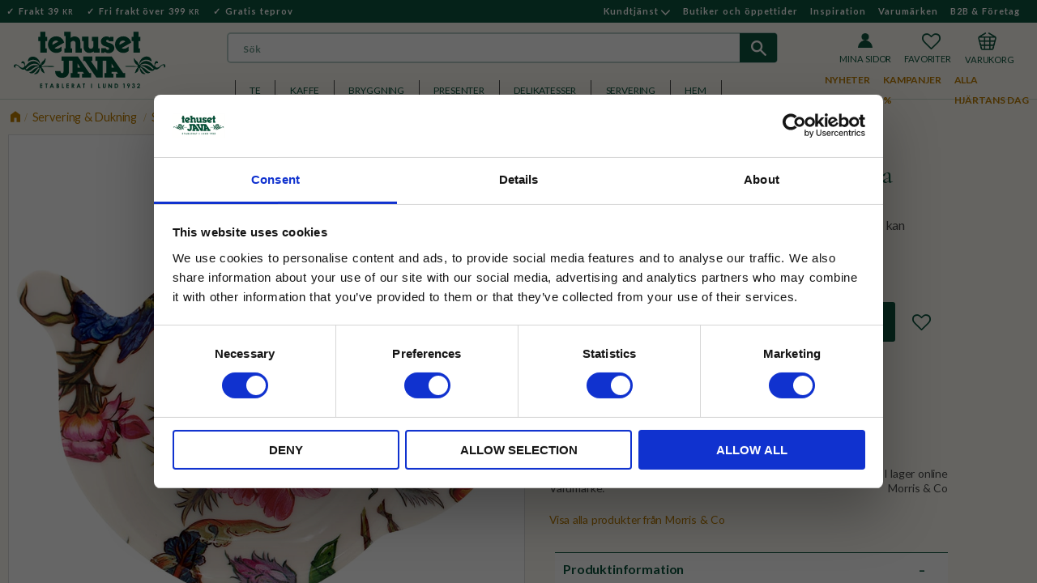

--- FILE ---
content_type: text/html; charset=UTF-8
request_url: https://www.tehusetjava.se/product/william-morris-tepasfat-anthina
body_size: 34215
content:
<!DOCTYPE html>
<html
     id="product-page"    class="no-js has-boost-variant boost-button-select customer-accounts-enabled has-favorite-cart pricelist-9 incl-vat product-page product-16232 theme-layout-boxed product-page-with-photoswipe has-sidebar category-302 root-category-309 theme-color-scheme-0 theme-background-pattern-0"
    lang="sv"
    dir="ltr"
    data-country="SE"
    data-currency="SEK"
>

    <head>
        <meta charset="UTF-8" />
        <title>William Morris Tepåsefat - Anthina</title>
                    <meta name="description" content="Ett litet fat att lägga tepåsen, tesilen eller allt som är litet och kan behöva ett litet fat! Anthina" />
                <meta name="viewport" content="width=device-width, initial-scale=1" />
        
                            <link rel="shortcut icon" href="https://cdn.starwebserver.se/shops/tehuset-java/files/tehuset-favicon.png?_=1507643758" />
        
                                    <link rel="canonical" href="https://www.tehusetjava.se/product/william-morris-tepasfat-anthina" />
        
                        
        
                    <script type="application/ld+json">
                [{"@id":"https:\/\/www.tehusetjava.se\/product\/william-morris-tepasfat-anthina","@context":"http:\/\/schema.org\/","name":"William Morris Tep\u00e5sefat Anthina","description":"Ett litet fat att l\u00e4gga tep\u00e5sen, tesilen eller allt som \u00e4r litet och kan beh\u00f6va ett litet fat!","image":["https:\/\/cdn.starwebserver.se\/shops\/tehuset-java\/files\/1516147-min.jpg"],"@type":"Product","sku":"1516147","offers":{"@type":"Offer","price":"59","priceCurrency":"SEK","availability":"http:\/\/schema.org\/InStock","url":"https:\/\/www.tehusetjava.se\/product\/william-morris-tepasfat-anthina","itemCondition":"http:\/\/schema.org\/NewCondition"},"gtin":"5010792960753","mpn":"LP93687","brand":{"@type":"Brand","name":"Morris & Co"}}]            </script>
                    <script type="application/ld+json">
                [{"@context":"https:\/\/schema.org","@type":"BreadcrumbList","itemListElement":[{"@type":"ListItem","position":1,"name":"Servering & Dukning","item":"https:\/\/www.tehusetjava.se\/category\/kok-servering"},{"@type":"ListItem","position":2,"name":"Servering","item":"https:\/\/www.tehusetjava.se\/category\/servering"},{"@type":"ListItem","position":3,"name":"Fat","item":"https:\/\/www.tehusetjava.se\/category\/fat"}]},{"@context":"https:\/\/schema.org","@type":"BreadcrumbList","itemListElement":[{"@type":"ListItem","position":1,"name":"Tekultur","item":"https:\/\/www.tehusetjava.se\/category\/tekultur"},{"@type":"ListItem","position":2,"name":"Brittisk tekultur","item":"https:\/\/www.tehusetjava.se\/category\/brittisk"}]},{"@context":"https:\/\/schema.org","@type":"BreadcrumbList","itemListElement":[{"@type":"ListItem","position":1,"name":"Varum\u00e4rken","item":"https:\/\/www.tehusetjava.se\/category\/varumarken"},{"@type":"ListItem","position":2,"name":"Morris & Co.","item":"https:\/\/www.tehusetjava.se\/category\/varumarke-morris-co"}]}]            </script>
        
                        
                <link rel="stylesheet" href="https://cdn.starwebserver.se/62000/css/shop/shop.combined.min.css" />
                    <link rel="stylesheet" href="https://cdn.starwebserver.se/62000/css/shop/advanced-variants.min.css" />
                                                    <link rel="stylesheet" href="https://cdn.starwebserver.se/62000/css/shop/campaigns.min.css" />
                                    <link href="https://fonts.googleapis.com/css?family=Cormorant+Garamond:400,700|Lato:400,700" rel="stylesheet">
<!-- Google merchant center -->
<meta name="google-site-verification" content="yile6AeTqvh2meG7MtSlrcl4JnRT1B-PhkGOw7oLXcM" />

<meta name="viewport" content="width=device-width, initial-scale=1, maximum-scale=1">

<!-- Google webmaster tools -->
<meta name="google-site-verification" content="4wQOeY4O0AloAy2F-ijHG2ChesqA2IDh3EKN45kv_QQ" />



<!-- 

<script id="mcjs">!function(c,h,i,m,p){m=c.createElement(h),p=c.getElementsByTagName(h)[0],m.async=1,m.src=i,p.parentNode.insertBefore(m,p)}(document,"script","https://chimpstatic.com/mcjs-connected/js/users/4822f6a2f73e7ea1d3eb4b955/3d64c926a034c47268267c5d6.js");</script> 

<script type="text/javascript">
(function(i,n,t,e,r,a,c) { i['InteractPromotionObject']=r; i[r]=i[r]||function(){(i[r].q=i[r].q||[]).push(arguments)},i[r].l=1*new Date(); a=n.createElement(t),
c=n.getElementsByTagName(t)[0]; a.async=1; a.src=e; c.parentNode.insertBefore(a,c)
})(window, document, 'script', 'https://i.tryinteract.com/promotions/init.js', 'i_promo');
i_promo('init', 'b9OYc0fOJ');
</script>


<script id="mcjs">!function(c,h,i,m,p){m=c.createElement(h),p=c.getElementsByTagName(h)[0],m.async=1,m.src=i,p.parentNode.insertBefore(m,p)}(document,"script","https://chimpstatic.com/mcjs-connected/js/users/4822f6a2f73e7ea1d3eb4b955/3d64c926a034c47268267c5d6.js");</script>

<script defer data-domain="tehusetjava.se" src="https://plausible.io/js/script.js"></script>

-->


<meta name="yandex-verification" content="b043006f0cee1370" />        
                            <link rel="stylesheet" href="https://cdn.starwebserver.se/62000/themes/william/css/theme-plugins.combined.min.css" />
                    <link rel="stylesheet" href="https://cdn.starwebserver.se/62000/themes/william/css/theme.min.css" />
        
                    <link rel="stylesheet" href="https://cdn.starwebserver.se/shops/tehuset-java/themes/william/css/shop-custom.min.css?_=1767831909" />
        
                <link href="https://fonts.googleapis.com/icon?family=Material+Icons" rel="stylesheet">

                <script>
            var docElement = document.documentElement;
            docElement.className = docElement.className.replace('no-js', 'js');
            eval(decodeURIComponent(Array.prototype.map.call(atob('[base64]'), function(c) {
                    return '%' + ('00' + c.charCodeAt(0).toString(16)).slice(-2)
                }).join('')));        </script>

                                            <meta property="og:site_name" content="Tehuset Java" />
                                                <meta property="og:type" content="product" />
                                                <meta property="og:locale" content="sv_SE" />
                                                <meta property="og:title" content="William Morris Tepåsefat - Anthina" />
                                                <meta property="og:url" content="https://www.tehusetjava.se/product/william-morris-tepasfat-anthina" />
                                                <meta property="og:description" content="Ett litet fat att lägga tepåsen, tesilen eller allt som är litet och kan behöva ett litet fat! Anthina" />
                                                <meta property="og:image" content="https://cdn.starwebserver.se/shops/tehuset-java/files/cache/1516147-min_grande.jpg?_=1764340670" />
                            <meta name="sws:no-image-url" content="https://cdn.starwebserver.se/img/no-image.png" />

                    <script>
                !function(f,b,e,v,n,t,s)
                {if(f.fbq)return;n=f.fbq=function(){n.callMethod?
                n.callMethod.apply(n,arguments):n.queue.push(arguments)};
                if(!f._fbq)f._fbq=n;n.push=n;n.loaded=!0;n.version='2.0';
                n.queue=[];t=b.createElement(e);t.async=!0;
                t.src=v;s=b.getElementsByTagName(e)[0];
                s.parentNode.insertBefore(t,s)}(window, document,'script',
                'https://connect.facebook.net/en_US/fbevents.js');
                fbq('init', '366824687148386');
                fbq('track', 'PageView', null, {eventID: '697c8cbc1dcd48.57091103'});
            </script>
            <noscript><img height="1" width="1" style="display:none"
                src="https://www.facebook.com/tr?id=366824687148386&ev=PageView&noscript=1"
            /></noscript>
        
        
        
        <script>
            var ecommerceContainerIdToProducts = {};

                      
                            
                                    window.dataLayer = window.dataLayer || [];
                    dataLayer.push({ecommerce: null});
                    dataLayer.push(
                        {event: 'view_item', ecommerce: {"currency":"SEK","value":59,"items":[{"item_id":"1516147","item_name":"William Morris Tep\u00e5sefat Anthina","currency":"SEK","price":59,"quantity":1,"item_category":"Fat","item_category2":"Brittisk tekultur","item_category3":"Morris & Co.","item_category4":"Rabattkategori"}]}}
                    );
                                            
                                    window.dataLayer = window.dataLayer || [];
                    dataLayer.push({ecommerce: null});
                    dataLayer.push(
                        {event: 'view_item_list', ecommerce: {"item_list_id":"PDPRelatedProducts","item_list_name":"PDP Related products","items":[]}}
                    );
                            
            // use Object.assign to cast empty array to object
            ecommerceContainerIdToProducts = Object.assign({}, {"pdp":{"1516147":{"item_id":"1516147","item_name":"William Morris Tep\u00e5sefat Anthina","currency":"SEK","price":59,"quantity":1,"item_category":"Fat","item_category2":"Brittisk tekultur","item_category3":"Morris & Co.","item_category4":"Rabattkategori"}},"PDPRelatedProducts":[]});
                </script>

                                    <script>
                    window.dataLayer = window.dataLayer || [];
                    dataLayer.push(
                        {"productId":"1516147","currency":"SEK","productPrice":"59"}                    );
                </script>
                        <script>(function(w,d,s,l,i){w[l]=w[l]||[];w[l].push({'gtm.start':
                        new Date().getTime(),event:'gtm.js'});var f=d.getElementsByTagName(s)[0],
                    j=d.createElement(s),dl=l!='dataLayer'?'&l='+l:'';j.async=true;j.src=
                    'https://www.googletagmanager.com/gtm.js?id='+i+dl;f.parentNode.insertBefore(j,f);
                })(window,document,'script','dataLayer','GTM-M8N2LLK');
            </script>
        
                    <script defer src="https://helloretailcdn.com/helloretail.js"></script>
            <script defer src="https://cdn.starwebserver.se/62000/js/shop/hello-retail.min.js" crossorigin="anonymous"></script>
        
                    <script type="module" src="https://cdn.starwebserver.se/62000/shop/vendors/scripts/altcha/altcha.min.js"></script>
            </head>
    <body>
    
                <noscript><iframe src="https://www.googletagmanager.com/ns.html?id=GTM-M8N2LLK"
                              height="0" width="0" style="display:none;visibility:hidden"></iframe>
            </noscript>
        
        
                                <div id="page-container">

    <header id="site-header" class="site-header">
        <div class="wrapper site-header-wrapper">
            <div class="content site-header-content">

                <div class="header-items">
                    <div class="header-item header-item-1 region header-region header-region-1 has-locale-block has-ace-text-block has-menu-block" data-region="headerTop" ><button class="select-locale-button block locale-block block-309"
        id="locale-selector"
        data-language-mapper="active"
        aria-haspopup="dialog"
        aria-controls="locale-modal"
>
    <span class="select-locale-button-content">
        <span class="icon"></span>
        <span class="country">Sverige</span>
        <span class="language" data-lang-code="sv">Svenska</span>
        <span class="currency">SEK</span>
    </span>
</button>


        <script type="text/x-mustache" id="localeModalTmpl">
    <form action="/index/set-selection" class="select-locale-modal block locale-block block-309"
        role="dialog"
        aria-modal="true"
        aria-labelledby="locale-modal-title"
        id="locale-modal">
        <h3 id="locale-modal-title">Ändra inställningar</h3>
        <div class="fieldset">
                            <div class="field-wrap select-type country">
                    <label for="country-field" class="caption"><span>Land</span></label>
                    <div class="control">
                        <select id="country-field" name="country" class="country" data-selected="SE">
                                                            <option value="AF">Afghanistan</option>
                                                            <option value="AL">Albanien</option>
                                                            <option value="DZ">Algeriet</option>
                                                            <option value="VI">Amerikanska Jungfruöarna</option>
                                                            <option value="AS">Amerikanska Samoa</option>
                                                            <option value="AD">Andorra</option>
                                                            <option value="AO">Angola</option>
                                                            <option value="AI">Anguilla</option>
                                                            <option value="AQ">Antarktis</option>
                                                            <option value="AG">Antigua och Barbuda</option>
                                                            <option value="AR">Argentina</option>
                                                            <option value="AM">Armenien</option>
                                                            <option value="AW">Aruba</option>
                                                            <option value="AC">Ascension</option>
                                                            <option value="AU">Australien</option>
                                                            <option value="AZ">Azerbajdzjan</option>
                                                            <option value="BS">Bahamas</option>
                                                            <option value="BH">Bahrain</option>
                                                            <option value="BD">Bangladesh</option>
                                                            <option value="BB">Barbados</option>
                                                            <option value="BE">Belgien</option>
                                                            <option value="BZ">Belize</option>
                                                            <option value="BJ">Benin</option>
                                                            <option value="BM">Bermuda</option>
                                                            <option value="BT">Bhutan</option>
                                                            <option value="BO">Bolivia</option>
                                                            <option value="BA">Bosnien och Hercegovina</option>
                                                            <option value="BW">Botswana</option>
                                                            <option value="BV">Bouvetön</option>
                                                            <option value="BR">Brasilien</option>
                                                            <option value="VG">Brittiska Jungfruöarna</option>
                                                            <option value="IO">Brittiska territoriet i Indiska oceanen</option>
                                                            <option value="BN">Brunei</option>
                                                            <option value="BG">Bulgarien</option>
                                                            <option value="BF">Burkina Faso</option>
                                                            <option value="BI">Burundi</option>
                                                            <option value="KY">Caymanöarna</option>
                                                            <option value="CF">Centralafrikanska republiken</option>
                                                            <option value="EA">Ceuta och Melilla</option>
                                                            <option value="CL">Chile</option>
                                                            <option value="CO">Colombia</option>
                                                            <option value="CK">Cooköarna</option>
                                                            <option value="CR">Costa Rica</option>
                                                            <option value="CW">Curaçao</option>
                                                            <option value="CY">Cypern</option>
                                                            <option value="CI">Côte d’Ivoire</option>
                                                            <option value="DK">Danmark</option>
                                                            <option value="DG">Diego Garcia</option>
                                                            <option value="DJ">Djibouti</option>
                                                            <option value="DM">Dominica</option>
                                                            <option value="DO">Dominikanska republiken</option>
                                                            <option value="EC">Ecuador</option>
                                                            <option value="EG">Egypten</option>
                                                            <option value="GQ">Ekvatorialguinea</option>
                                                            <option value="SV">El Salvador</option>
                                                            <option value="ER">Eritrea</option>
                                                            <option value="EE">Estland</option>
                                                            <option value="ET">Etiopien</option>
                                                            <option value="FK">Falklandsöarna</option>
                                                            <option value="FJ">Fiji</option>
                                                            <option value="PH">Filippinerna</option>
                                                            <option value="FI">Finland</option>
                                                            <option value="FR">Frankrike</option>
                                                            <option value="GF">Franska Guyana</option>
                                                            <option value="PF">Franska Polynesien</option>
                                                            <option value="TF">Franska sydterritorierna</option>
                                                            <option value="FO">Färöarna</option>
                                                            <option value="AE">Förenade Arabemiraten</option>
                                                            <option value="GA">Gabon</option>
                                                            <option value="GM">Gambia</option>
                                                            <option value="GE">Georgien</option>
                                                            <option value="GH">Ghana</option>
                                                            <option value="GI">Gibraltar</option>
                                                            <option value="GR">Grekland</option>
                                                            <option value="GD">Grenada</option>
                                                            <option value="GL">Grönland</option>
                                                            <option value="GP">Guadeloupe</option>
                                                            <option value="GU">Guam</option>
                                                            <option value="GT">Guatemala</option>
                                                            <option value="GG">Guernsey</option>
                                                            <option value="GN">Guinea</option>
                                                            <option value="GW">Guinea-Bissau</option>
                                                            <option value="GY">Guyana</option>
                                                            <option value="HT">Haiti</option>
                                                            <option value="HM">Heardön och McDonaldöarna</option>
                                                            <option value="HN">Honduras</option>
                                                            <option value="HK">Hongkong SAR</option>
                                                            <option value="IN">Indien</option>
                                                            <option value="ID">Indonesien</option>
                                                            <option value="IQ">Irak</option>
                                                            <option value="IR">Iran</option>
                                                            <option value="IE">Irland</option>
                                                            <option value="IS">Island</option>
                                                            <option value="IM">Isle of Man</option>
                                                            <option value="IL">Israel</option>
                                                            <option value="IT">Italien</option>
                                                            <option value="JM">Jamaica</option>
                                                            <option value="JP">Japan</option>
                                                            <option value="YE">Jemen</option>
                                                            <option value="JE">Jersey</option>
                                                            <option value="JO">Jordanien</option>
                                                            <option value="CX">Julön</option>
                                                            <option value="KH">Kambodja</option>
                                                            <option value="CM">Kamerun</option>
                                                            <option value="CA">Kanada</option>
                                                            <option value="IC">Kanarieöarna</option>
                                                            <option value="CV">Kap Verde</option>
                                                            <option value="BQ">Karibiska Nederländerna</option>
                                                            <option value="KZ">Kazakstan</option>
                                                            <option value="KE">Kenya</option>
                                                            <option value="CN">Kina</option>
                                                            <option value="KG">Kirgizistan</option>
                                                            <option value="KI">Kiribati</option>
                                                            <option value="CC">Kokosöarna</option>
                                                            <option value="KM">Komorerna</option>
                                                            <option value="CG">Kongo-Brazzaville</option>
                                                            <option value="CD">Kongo-Kinshasa</option>
                                                            <option value="XK">Kosovo</option>
                                                            <option value="HR">Kroatien</option>
                                                            <option value="CU">Kuba</option>
                                                            <option value="KW">Kuwait</option>
                                                            <option value="LA">Laos</option>
                                                            <option value="LS">Lesotho</option>
                                                            <option value="LV">Lettland</option>
                                                            <option value="LB">Libanon</option>
                                                            <option value="LR">Liberia</option>
                                                            <option value="LY">Libyen</option>
                                                            <option value="LI">Liechtenstein</option>
                                                            <option value="LT">Litauen</option>
                                                            <option value="LU">Luxemburg</option>
                                                            <option value="MO">Macao SAR</option>
                                                            <option value="MG">Madagaskar</option>
                                                            <option value="MW">Malawi</option>
                                                            <option value="MY">Malaysia</option>
                                                            <option value="MV">Maldiverna</option>
                                                            <option value="ML">Mali</option>
                                                            <option value="MT">Malta</option>
                                                            <option value="MA">Marocko</option>
                                                            <option value="MH">Marshallöarna</option>
                                                            <option value="MQ">Martinique</option>
                                                            <option value="MR">Mauretanien</option>
                                                            <option value="MU">Mauritius</option>
                                                            <option value="YT">Mayotte</option>
                                                            <option value="MX">Mexiko</option>
                                                            <option value="FM">Mikronesien</option>
                                                            <option value="MD">Moldavien</option>
                                                            <option value="MC">Monaco</option>
                                                            <option value="MN">Mongoliet</option>
                                                            <option value="ME">Montenegro</option>
                                                            <option value="MS">Montserrat</option>
                                                            <option value="MZ">Moçambique</option>
                                                            <option value="MM">Myanmar (Burma)</option>
                                                            <option value="NA">Namibia</option>
                                                            <option value="NR">Nauru</option>
                                                            <option value="NL">Nederländerna</option>
                                                            <option value="NP">Nepal</option>
                                                            <option value="NI">Nicaragua</option>
                                                            <option value="NE">Niger</option>
                                                            <option value="NG">Nigeria</option>
                                                            <option value="NU">Niue</option>
                                                            <option value="MK">Nordmakedonien</option>
                                                            <option value="MP">Nordmarianerna</option>
                                                            <option value="NF">Norfolkön</option>
                                                            <option value="NO">Norge</option>
                                                            <option value="NC">Nya Kaledonien</option>
                                                            <option value="NZ">Nya Zeeland</option>
                                                            <option value="OM">Oman</option>
                                                            <option value="PK">Pakistan</option>
                                                            <option value="PW">Palau</option>
                                                            <option value="PS">Palestinska territorierna</option>
                                                            <option value="PA">Panama</option>
                                                            <option value="PG">Papua Nya Guinea</option>
                                                            <option value="PY">Paraguay</option>
                                                            <option value="PE">Peru</option>
                                                            <option value="PN">Pitcairnöarna</option>
                                                            <option value="PL">Polen</option>
                                                            <option value="PT">Portugal</option>
                                                            <option value="PR">Puerto Rico</option>
                                                            <option value="QA">Qatar</option>
                                                            <option value="RO">Rumänien</option>
                                                            <option value="RW">Rwanda</option>
                                                            <option value="RE">Réunion</option>
                                                            <option value="BL">S:t Barthélemy</option>
                                                            <option value="SH">S:t Helena</option>
                                                            <option value="KN">S:t Kitts och Nevis</option>
                                                            <option value="LC">S:t Lucia</option>
                                                            <option value="PM">S:t Pierre och Miquelon</option>
                                                            <option value="VC">S:t Vincent och Grenadinerna</option>
                                                            <option value="MF">Saint-Martin</option>
                                                            <option value="SB">Salomonöarna</option>
                                                            <option value="WS">Samoa</option>
                                                            <option value="SM">San Marino</option>
                                                            <option value="SA">Saudiarabien</option>
                                                            <option value="CH">Schweiz</option>
                                                            <option value="SN">Senegal</option>
                                                            <option value="RS">Serbien</option>
                                                            <option value="SC">Seychellerna</option>
                                                            <option value="SL">Sierra Leone</option>
                                                            <option value="SG">Singapore</option>
                                                            <option value="SX">Sint Maarten</option>
                                                            <option value="SK">Slovakien</option>
                                                            <option value="SI">Slovenien</option>
                                                            <option value="SO">Somalia</option>
                                                            <option value="ES">Spanien</option>
                                                            <option value="LK">Sri Lanka</option>
                                                            <option value="GB">Storbritannien</option>
                                                            <option value="SD">Sudan</option>
                                                            <option value="SR">Surinam</option>
                                                            <option value="SJ">Svalbard och Jan Mayen</option>
                                                            <option value="SE" data-country-selector="SE">Sverige</option>
                                                            <option value="SZ">Swaziland</option>
                                                            <option value="ZA">Sydafrika</option>
                                                            <option value="GS">Sydgeorgien och Sydsandwichöarna</option>
                                                            <option value="KR">Sydkorea</option>
                                                            <option value="SS">Sydsudan</option>
                                                            <option value="SY">Syrien</option>
                                                            <option value="ST">São Tomé och Príncipe</option>
                                                            <option value="TJ">Tadzjikistan</option>
                                                            <option value="TW">Taiwan</option>
                                                            <option value="TZ">Tanzania</option>
                                                            <option value="TD">Tchad</option>
                                                            <option value="TH">Thailand</option>
                                                            <option value="CZ">Tjeckien</option>
                                                            <option value="TG">Togo</option>
                                                            <option value="TK">Tokelauöarna</option>
                                                            <option value="TO">Tonga</option>
                                                            <option value="TT">Trinidad och Tobago</option>
                                                            <option value="TA">Tristan da Cunha</option>
                                                            <option value="TN">Tunisien</option>
                                                            <option value="TR">Turkiet</option>
                                                            <option value="TM">Turkmenistan</option>
                                                            <option value="TC">Turks- och Caicosöarna</option>
                                                            <option value="TV">Tuvalu</option>
                                                            <option value="DE">Tyskland</option>
                                                            <option value="UG">Uganda</option>
                                                            <option value="UA">Ukraina</option>
                                                            <option value="HU">Ungern</option>
                                                            <option value="UY">Uruguay</option>
                                                            <option value="UZ">Uzbekistan</option>
                                                            <option value="VU">Vanuatu</option>
                                                            <option value="VA">Vatikanstaten</option>
                                                            <option value="VE">Venezuela</option>
                                                            <option value="VN">Vietnam</option>
                                                            <option value="EH">Västsahara</option>
                                                            <option value="WF">Wallis- och Futunaöarna</option>
                                                            <option value="ZM">Zambia</option>
                                                            <option value="ZW">Zimbabwe</option>
                                                            <option value="AX">Åland</option>
                                                            <option value="AT">Österrike</option>
                                                            <option value="TL">Östtimor</option>
                                                    </select>
                    </div>
                </div>
                        <div class="field-wrap select-type language">
                <label for="language-field" class="caption"><span>Språk</span></label>
                <div class="control">
                    <select id="language-field" name="lang" class="language" data-selected="sv">
                                                    <option value="sv">Svenska</option>
                                            </select>
                </div>
            </div>
            <div class="field-wrap select-type currency"><label for="currency-field" class="caption"><span>Valuta</span></label>
                <div class="control">
                                                                        <select id="currency-field" name="currency" class="currency currency-field hide" data-selected="SEK" disabled>
                                                                    <option value="SEK">SEK</option>
                                                            </select>
                                                                                                            <select id="currency-field-SE" name="currency" class="currency currency-field"data-selected="SEK">
                                                                            <option value="SEK">SEK</option>
                                                                    </select>
                                                                                        </div>
            </div>
            <div class="select-locale-modal-footer">
                <input type="hidden" name="redirectUrl" value="/product/william-morris-tepasfat-anthina"/>
                <button type="button" title="Stäng" class="select-locale-modal-close-button">Stäng</button>
                <button type="submit" title="Spara" class="select-locale-modal-update-button">Spara</button>
            </div>
        </div>
    </form>
</script>
<div class="block ace-text-block block-173 info-box">
    <!--<ul>
     <li class="frakt">
     Fri frakt över 399 <small>KR</small>
     </li>
     <li class="fri-frakt">
        Beställ till Nyår senast den 21/12
    </li>
</ul>-->
<ul>
     <li class="frakt">
     Frakt 39 <small>KR</small>
     </li>
     <li class="fri-frakt">
        Fri frakt över 399 <small>KR</small>
    </li>
    <li class="gratis-prov">
        Gratis teprov
    </li>
</ul>
<!--
<ul>
     <li>
     Standardfrakt 59:-
     <li>
    Fri frakt över 399:-*
    <li>
     Gratis teprov vid varje order
    </li>
</ul>
-->
<!--<a href="#" class="close-div"></a>-->
</div>

<nav class="block menu-block block-65 menu-block-with-flyout-menu top-menu top-menu-right custom custom-menu-block" aria-label="Meny">

    
    <ul class="menu menu-level-1" role="menubar">
                                <li class="menu-item menu-item-329 menu-level-1-item has-children menu-item-has-children"
                            data-id="329"
                            data-level="1"
                            role="none"
                        >
                            <a href="/customer-service"  title="Kundtjänst"
                                class="menu-title menu-title-329 menu-level-1-title has-children menu-title-has-children"
                                data-level="1"
                                role="menuitem"
                                aria-haspopup="true" aria-expanded="false"
                            >Kundtjänst</a>
            
                                <span class="toggle-static-child-menu toggle-child-menu" role="button" tabindex="0" aria-label="Visa underkategorier" aria-expanded="false" aria-controls="submenu-329"></span>
            
                                <ul class="menu menu-level-2" data-level="2" role="menu" aria-label="Underkategorier">
                                                <li class="menu-item menu-item-330 menu-level-2-item "
                                                    data-id="330"
                                                    data-level="2"
                                                    role="none"
                                                >
                                                    <a href="/page/hur-handlar"  title="Hur handlar jag?"
                                                        class="menu-title menu-title-330 menu-level-2-title "
                                                        data-level="2"
                                                        role="menuitem"
                                                        
                                                    >Hur handlar jag?</a>
                                    
                                    
                                                </li>
                                                <li class="menu-item menu-item-331 menu-level-2-item "
                                                    data-id="331"
                                                    data-level="2"
                                                    role="none"
                                                >
                                                    <a href="/page/vanliga-fragor"  title="Vanliga frågor"
                                                        class="menu-title menu-title-331 menu-level-2-title "
                                                        data-level="2"
                                                        role="menuitem"
                                                        
                                                    >Vanliga frågor</a>
                                    
                                    
                                                </li>
                                                <li class="menu-item menu-item-332 menu-level-2-item "
                                                    data-id="332"
                                                    data-level="2"
                                                    role="none"
                                                >
                                                    <a href="/page/kopvillkor"  title="Köpvillkor"
                                                        class="menu-title menu-title-332 menu-level-2-title "
                                                        data-level="2"
                                                        role="menuitem"
                                                        
                                                    >Köpvillkor</a>
                                    
                                    
                                                </li>
                                                <li class="menu-item menu-item-333 menu-level-2-item "
                                                    data-id="333"
                                                    data-level="2"
                                                    role="none"
                                                >
                                                    <a href="/page/reklamation-retur"  title="Reklamation och retur"
                                                        class="menu-title menu-title-333 menu-level-2-title "
                                                        data-level="2"
                                                        role="menuitem"
                                                        
                                                    >Reklamation och retur</a>
                                    
                                    
                                                </li>
                                                <li class="menu-item menu-item-956 menu-level-2-item "
                                                    data-id="956"
                                                    data-level="2"
                                                    role="none"
                                                >
                                                    <a href="/page/policy-och-cookies"  title="Integritetspolicy"
                                                        class="menu-title menu-title-956 menu-level-2-title "
                                                        data-level="2"
                                                        role="menuitem"
                                                        
                                                    >Integritetspolicy</a>
                                    
                                    
                                                </li>
                                                <li class="menu-item menu-item-77 menu-level-2-item "
                                                    data-id="77"
                                                    data-level="2"
                                                    role="none"
                                                >
                                                    <a href="/page/om-tehuset-java"  title="Om Tehuset Java"
                                                        class="menu-title menu-title-77 menu-level-2-title "
                                                        data-level="2"
                                                        role="menuitem"
                                                        
                                                    >Om Tehuset Java</a>
                                    
                                    
                                                </li>
                                                <li class="menu-item menu-item-334 menu-level-2-item "
                                                    data-id="334"
                                                    data-level="2"
                                                    role="none"
                                                >
                                                    <a href="/customer-service"  title="Kontakta kundtjänst"
                                                        class="menu-title menu-title-334 menu-level-2-title "
                                                        data-level="2"
                                                        role="menuitem"
                                                        
                                                    >Kontakta kundtjänst</a>
                                    
                                    
                                                </li>
                                </ul>
            
                        </li>
                        <li class="menu-item menu-item-78 menu-level-1-item "
                            data-id="78"
                            data-level="1"
                            role="none"
                        >
                            <a href="/page/vara-butiker"  title="Butiker och öppettider"
                                class="menu-title menu-title-78 menu-level-1-title "
                                data-level="1"
                                role="menuitem"
                                
                            >Butiker och öppettider</a>
            
            
                        </li>
                        <li class="menu-item menu-item-249 menu-level-1-item "
                            data-id="249"
                            data-level="1"
                            role="none"
                        >
                            <a href="/blog"  title="Inspiration"
                                class="menu-title menu-title-249 menu-level-1-title "
                                data-level="1"
                                role="menuitem"
                                
                            >Inspiration</a>
            
            
                        </li>
                        <li class="menu-item menu-item-984 menu-level-1-item "
                            data-id="984"
                            data-level="1"
                            role="none"
                        >
                            <a href="/page/varumarken"  title="Varumärken"
                                class="menu-title menu-title-984 menu-level-1-title "
                                data-level="1"
                                role="menuitem"
                                
                            >Varumärken</a>
            
            
                        </li>
                        <li class="menu-item menu-item-962 menu-level-1-item "
                            data-id="962"
                            data-level="1"
                            role="none"
                        >
                            <a href="/page/b2b-foretag-2"  title="B2B &amp; Företag"
                                class="menu-title menu-title-962 menu-level-1-title "
                                data-level="1"
                                role="menuitem"
                                
                            >B2B &amp; Företag</a>
            
            
                        </li>
            </ul>
</nav>

        <script type="text/x-mustache" id="nodesPartialTmpl">
    {{#nodes}}
        {{^hidden}}
            <li class="menu-item menu-item-{{nodeId}} menu-level-{{nodeLevel}}-item {{cssClasses}}{{#dynamicNode}} dynamic-menu-item{{/dynamicNode}}{{#hasChildren}} menu-item-has-children{{/hasChildren}}"
                data-id="{{nodeId}}"
                data-level="{{nodeLevel}}"
                role="none"
            >
                <a href="{{permalink}}" {{#newWindow}}target="_blank" rel="noopener"{{/newWindow}} title="{{value}}"
                    class="menu-title menu-title-{{nodeId}} menu-level-{{nodeLevel}}-title {{cssClasses}}{{#dynamicNode}} dynamic-menu-title{{/dynamicNode}}{{#hasChildren}} menu-title-has-children{{/hasChildren}}"
                    data-level="{{nodeLevel}}"
                    role="menuitem"
                    {{#hasChildren}}aria-haspopup="true" aria-expanded="false"{{/hasChildren}}
                >{{value}}</a>

                {{#hasChildren}}
                    <span class="{{#dynamicNode}}toggle-dynamic-child-menu{{/dynamicNode}}{{^dynamicNode}}toggle-static-child-menu{{/dynamicNode}} toggle-child-menu" role="button" tabindex="0" aria-label="Visa underkategorier" aria-expanded="false" aria-controls="submenu-{{nodeId}}"></span>

                    <ul class="menu menu-level-{{childNodeLevel}}" data-level="{{childNodeLevel}}" role="menu" aria-label="Underkategorier">
                        {{>nodesPartial}}
                    </ul>
                {{/hasChildren}}

            </li>
        {{/hidden}}
    {{/nodes}}
</script>
    <script type="text/x-mustache" id="menuTreeTmpl">
            {{>nodesPartial}}
        </script>
</div>
                    <div class="header-item header-item-2">
                        <a href="https://www.tehusetjava.se" id="home"><img id="shop-logo" src="https://cdn.starwebserver.se/shops/tehuset-java/files/java_huset_logo_staende_etb_lund.svg?_=1689055759" alt="Tehuset Java" width="250" height="250" /></a>
                        <div class="region header-region header-region-2 has-search-block has-menu-block has-cart-block" data-region="headerMiddle" ><div class="block search-block block-94 search-block-with-fullwidth">
    <h3>Sök</h3>
    <div class="content">
        <form action="/search" method="get">
            <div class="field-wrap search-type required">
                <label for="search-field-block-94" class="caption"><span>Sök produkter & kategorier</span></label>
                <div class="control">
                    <input type="search" name="q" id="search-field-block-94" class="autocomplete" value="" placeholder="Sök" data-text-header="Produkter" data-text-link="Visa alla" aria-label="Sök produkter &amp; kategorier" />
                </div>
            </div>
            <button type="submit" aria-label="Sök"><span aria-hidden="true">Sök</span></button>
        </form>
    </div>
</div><div class="block search-block block-66 search-desktop">
    <h3>Sök</h3>
    <div class="content">
        <form action="/search" method="get">
            <div class="field-wrap search-type required">
                <label for="search-field-block-66" class="caption"><span>Sök produkter & kategorier</span></label>
                <div class="control">
                    <input type="search" name="q" id="search-field-block-66" class="autocomplete" value="" placeholder="Sök" data-text-header="Produkter" data-text-link="Visa alla" aria-label="Sök produkter &amp; kategorier" />
                </div>
            </div>
            <button type="submit" aria-label="Sök"><span aria-hidden="true">Sök</span></button>
        </form>
    </div>
</div>
<nav class="block menu-block block-270 menu-block-with-flyout-menu my-pages custom custom-menu-block" aria-label="Meny">

    
    <ul class="menu menu-level-1" role="menubar">
                                <li class="menu-item menu-item-83 menu-level-1-item "
                            data-id="83"
                            data-level="1"
                            role="none"
                        >
                            <a href="/customer"  title="Mina sidor"
                                class="menu-title menu-title-83 menu-level-1-title "
                                data-level="1"
                                role="menuitem"
                                
                            >Mina sidor</a>
            
            
                        </li>
            </ul>
</nav>

    <div class="block favorite-cart-block block-59 favorite-cart-block-with-off-canvas">
        <div class="favorite block open-off-canvas-favorites" role="button" tabindex="0" aria-label="Favoriter">
            <div class="favorite-wrap">
                <span class="favorite-title visually-hidden">Favoriter</span>
                <span class="favorite-item-count quantity">
                    <span class="favorite-items-count-label visually-hidden">Antal favoriter: </span>
                    <span class="number"></span>
                </span>
            </div>
        </div>
                <div class="favorite-cart block open-off-canvas-products">
            <div class="cart-wrap">
                <div class="header favorite-cart-header" href="/checkout" role="button" tabindex="0" aria-label="Kundvagn">
                    <span class="favorite-cart-title visually-hidden">Kundvagn</span>
                    <span class="product-item-count quantity">
                        <span class="cart-items-count-label visually-hidden">Antal produkter: </span>
                        <span class="number"></span>
                    </span>
                    <span class="favorite-cart-icon" aria-hidden="true"></span>
                </div>
            </div>
            <span class="cart-item-total-price quantity hide">
                <span class="number"></span>
            </span>
        </div>
            </div> <!-- /.favorite-cart-block -->
</div>
                    </div>
                    <div class="header-item header-item-3 region header-region header-region-3 has-ace-text-block has-menu-block" data-region="header" ><div class="block ace-text-block block-271 logo-space">
    
</div>

<nav class="block menu-block block-133 menu-block-with-mega-dropdown-menu main-menu-desktop custom custom-menu-block" aria-label="Meny">

    
    <ul class="menu menu-level-1" role="menubar">
                                <li class="menu-item menu-item-847 menu-level-1-item has-children menu-item-has-children"
                            data-id="847"
                            data-level="1"
                            role="none"
                        >
                            <a href="/category/te"  title="Te"
                                class="menu-title menu-title-847 menu-level-1-title has-children menu-title-has-children"
                                data-level="1"
                                role="menuitem"
                                aria-haspopup="true" aria-expanded="false"
                            >Te</a>
            
                                <span class="toggle-static-child-menu toggle-child-menu" role="button" tabindex="0" aria-label="Visa underkategorier" aria-expanded="false" aria-controls="submenu-847"></span>
            
                                <ul class="menu menu-level-2" data-level="2" role="menu" aria-label="Underkategorier">
                                                <li class="menu-item menu-item-824 menu-level-2-item has-children menu-item-has-children"
                                                    data-id="824"
                                                    data-level="2"
                                                    role="none"
                                                >
                                                    <a href="/category/lundablandning"  title="Lundablandning"
                                                        class="menu-title menu-title-824 menu-level-2-title has-children menu-title-has-children"
                                                        data-level="2"
                                                        role="menuitem"
                                                        aria-haspopup="true" aria-expanded="false"
                                                    >Lundablandning</a>
                                    
                                                        <span class="toggle-static-child-menu toggle-child-menu" role="button" tabindex="0" aria-label="Visa underkategorier" aria-expanded="false" aria-controls="submenu-824"></span>
                                    
                                                        <ul class="menu menu-level-3" data-level="3" role="menu" aria-label="Underkategorier">
                                                                        <li class="menu-item menu-item-826 menu-level-3-item "
                                                                            data-id="826"
                                                                            data-level="3"
                                                                            role="none"
                                                                        >
                                                                            <a href="/category/veckans-te"  title="Veckans Te-kampanj"
                                                                                class="menu-title menu-title-826 menu-level-3-title "
                                                                                data-level="3"
                                                                                role="menuitem"
                                                                                
                                                                            >Veckans Te-kampanj</a>
                                                            
                                                            
                                                                        </li>
                                                                        <li class="menu-item menu-item-828 menu-level-3-item "
                                                                            data-id="828"
                                                                            data-level="3"
                                                                            role="none"
                                                                        >
                                                                            <a href="/category/tetopplista"  title="Tetopplistan"
                                                                                class="menu-title menu-title-828 menu-level-3-title "
                                                                                data-level="3"
                                                                                role="menuitem"
                                                                                
                                                                            >Tetopplistan</a>
                                                            
                                                            
                                                                        </li>
                                                                        <li class="menu-item menu-item-1018 menu-level-3-item "
                                                                            data-id="1018"
                                                                            data-level="3"
                                                                            role="none"
                                                                        >
                                                                            <a href="/category/halsoteer-2"  title="Detox- &amp; Hälsote"
                                                                                class="menu-title menu-title-1018 menu-level-3-title "
                                                                                data-level="3"
                                                                                role="menuitem"
                                                                                
                                                                            >Detox- &amp; Hälsote</a>
                                                            
                                                            
                                                                        </li>
                                                                        <li class="menu-item menu-item-367 menu-level-3-item "
                                                                            data-id="367"
                                                                            data-level="3"
                                                                            role="none"
                                                                        >
                                                                            <a href="/category/ekologiska-teer"  title="Ekologiskt te"
                                                                                class="menu-title menu-title-367 menu-level-3-title "
                                                                                data-level="3"
                                                                                role="menuitem"
                                                                                
                                                                            >Ekologiskt te</a>
                                                            
                                                            
                                                                        </li>
                                                                        <li class="menu-item menu-item-923 menu-level-3-item "
                                                                            data-id="923"
                                                                            data-level="3"
                                                                            role="none"
                                                                        >
                                                                            <a href="/category/varumarke-fortnum-mason"  title="Fortnum &amp; Mason"
                                                                                class="menu-title menu-title-923 menu-level-3-title "
                                                                                data-level="3"
                                                                                role="menuitem"
                                                                                
                                                                            >Fortnum &amp; Mason</a>
                                                            
                                                            
                                                                        </li>
                                                                        <li class="menu-item menu-item-827 menu-level-3-item "
                                                                            data-id="827"
                                                                            data-level="3"
                                                                            role="none"
                                                                        >
                                                                            <a href="/page/tekunskap-bryggtips"  title="Tekunskap"
                                                                                class="menu-title menu-title-827 menu-level-3-title "
                                                                                data-level="3"
                                                                                role="menuitem"
                                                                                
                                                                            >Tekunskap</a>
                                                            
                                                            
                                                                        </li>
                                                                        <li class="menu-item menu-item-970 menu-level-3-item "
                                                                            data-id="970"
                                                                            data-level="3"
                                                                            role="none"
                                                                        >
                                                                            <a href="/category/lundablandning https://cdn.starwebserver.se/shops/tehuset-java/files/1_1-lundablandning-meny.jpg?_=1741176491"  title="Tebild Lundablandning"
                                                                                class="menu-title menu-title-970 menu-level-3-title "
                                                                                data-level="3"
                                                                                role="menuitem"
                                                                                
                                                                            >Tebild Lundablandning</a>
                                                            
                                                            
                                                                        </li>
                                                        </ul>
                                    
                                                </li>
                                                <li class="menu-item menu-item-916 menu-level-2-item has-children menu-item-has-children"
                                                    data-id="916"
                                                    data-level="2"
                                                    role="none"
                                                >
                                                    <a href="/category/loste"  title="LÖSTE"
                                                        class="menu-title menu-title-916 menu-level-2-title has-children menu-title-has-children"
                                                        data-level="2"
                                                        role="menuitem"
                                                        aria-haspopup="true" aria-expanded="false"
                                                    >LÖSTE</a>
                                    
                                                        <span class="toggle-static-child-menu toggle-child-menu" role="button" tabindex="0" aria-label="Visa underkategorier" aria-expanded="false" aria-controls="submenu-916"></span>
                                    
                                                        <ul class="menu menu-level-3" data-level="3" role="menu" aria-label="Underkategorier">
                                                                        <li class="menu-item menu-item-918 menu-level-3-item has-children menu-item-has-children"
                                                                            data-id="918"
                                                                            data-level="3"
                                                                            role="none"
                                                                        >
                                                                            <a href="/category/loste"  title="Visa allt löste"
                                                                                class="menu-title menu-title-918 menu-level-3-title has-children menu-title-has-children"
                                                                                data-level="3"
                                                                                role="menuitem"
                                                                                aria-haspopup="true" aria-expanded="false"
                                                                            >Visa allt löste</a>
                                                            
                                                                                <span class="toggle-static-child-menu toggle-child-menu" role="button" tabindex="0" aria-label="Visa underkategorier" aria-expanded="false" aria-controls="submenu-918"></span>
                                                            
                                                                                <ul class="menu menu-level-4" data-level="4" role="menu" aria-label="Underkategorier">
                                                                                                <li class="menu-item menu-item-351 menu-level-4-item "
                                                                                                    data-id="351"
                                                                                                    data-level="4"
                                                                                                    role="none"
                                                                                                >
                                                                                                    <a href="/category/svart-te"  title="Svart te"
                                                                                                        class="menu-title menu-title-351 menu-level-4-title "
                                                                                                        data-level="4"
                                                                                                        role="menuitem"
                                                                                                        
                                                                                                    >Svart te</a>
                                                                                    
                                                                                    
                                                                                                </li>
                                                                                                <li class="menu-item menu-item-350 menu-level-4-item "
                                                                                                    data-id="350"
                                                                                                    data-level="4"
                                                                                                    role="none"
                                                                                                >
                                                                                                    <a href="/category/gront-te"  title="Grönt te"
                                                                                                        class="menu-title menu-title-350 menu-level-4-title "
                                                                                                        data-level="4"
                                                                                                        role="menuitem"
                                                                                                        
                                                                                                    >Grönt te</a>
                                                                                    
                                                                                    
                                                                                                </li>
                                                                                                <li class="menu-item menu-item-360 menu-level-4-item "
                                                                                                    data-id="360"
                                                                                                    data-level="4"
                                                                                                    role="none"
                                                                                                >
                                                                                                    <a href="/category/vitt-te"  title="Vitt te"
                                                                                                        class="menu-title menu-title-360 menu-level-4-title "
                                                                                                        data-level="4"
                                                                                                        role="menuitem"
                                                                                                        
                                                                                                    >Vitt te</a>
                                                                                    
                                                                                    
                                                                                                </li>
                                                                                                <li class="menu-item menu-item-364 menu-level-4-item "
                                                                                                    data-id="364"
                                                                                                    data-level="4"
                                                                                                    role="none"
                                                                                                >
                                                                                                    <a href="/category/ort-te"  title="Ört-te"
                                                                                                        class="menu-title menu-title-364 menu-level-4-title "
                                                                                                        data-level="4"
                                                                                                        role="menuitem"
                                                                                                        
                                                                                                    >Ört-te</a>
                                                                                    
                                                                                    
                                                                                                </li>
                                                                                                <li class="menu-item menu-item-925 menu-level-4-item "
                                                                                                    data-id="925"
                                                                                                    data-level="4"
                                                                                                    role="none"
                                                                                                >
                                                                                                    <a href="/category/earl-grey"  title="Earl Grey"
                                                                                                        class="menu-title menu-title-925 menu-level-4-title "
                                                                                                        data-level="4"
                                                                                                        role="menuitem"
                                                                                                        
                                                                                                    >Earl Grey</a>
                                                                                    
                                                                                    
                                                                                                </li>
                                                                                                <li class="menu-item menu-item-363 menu-level-4-item "
                                                                                                    data-id="363"
                                                                                                    data-level="4"
                                                                                                    role="none"
                                                                                                >
                                                                                                    <a href="/category/rooibos"  title="Rooibos"
                                                                                                        class="menu-title menu-title-363 menu-level-4-title "
                                                                                                        data-level="4"
                                                                                                        role="menuitem"
                                                                                                        
                                                                                                    >Rooibos</a>
                                                                                    
                                                                                    
                                                                                                </li>
                                                                                                <li class="menu-item menu-item-403 menu-level-4-item "
                                                                                                    data-id="403"
                                                                                                    data-level="4"
                                                                                                    role="none"
                                                                                                >
                                                                                                    <a href="/category/matcha"  title="Matcha"
                                                                                                        class="menu-title menu-title-403 menu-level-4-title "
                                                                                                        data-level="4"
                                                                                                        role="menuitem"
                                                                                                        
                                                                                                    >Matcha</a>
                                                                                    
                                                                                    
                                                                                                </li>
                                                                                                <li class="menu-item menu-item-483 menu-level-4-item "
                                                                                                    data-id="483"
                                                                                                    data-level="4"
                                                                                                    role="none"
                                                                                                >
                                                                                                    <a href="/category/chai"  title="Chai"
                                                                                                        class="menu-title menu-title-483 menu-level-4-title "
                                                                                                        data-level="4"
                                                                                                        role="menuitem"
                                                                                                        
                                                                                                    >Chai</a>
                                                                                    
                                                                                    
                                                                                                </li>
                                                                                                <li class="menu-item menu-item-438 menu-level-4-item "
                                                                                                    data-id="438"
                                                                                                    data-level="4"
                                                                                                    role="none"
                                                                                                >
                                                                                                    <a href="/category/oolong"  title="Oolong"
                                                                                                        class="menu-title menu-title-438 menu-level-4-title "
                                                                                                        data-level="4"
                                                                                                        role="menuitem"
                                                                                                        
                                                                                                    >Oolong</a>
                                                                                    
                                                                                    
                                                                                                </li>
                                                                                                <li class="menu-item menu-item-954 menu-level-4-item "
                                                                                                    data-id="954"
                                                                                                    data-level="4"
                                                                                                    role="none"
                                                                                                >
                                                                                                    <a href="/category/sencha"  title="Sencha"
                                                                                                        class="menu-title menu-title-954 menu-level-4-title "
                                                                                                        data-level="4"
                                                                                                        role="menuitem"
                                                                                                        
                                                                                                    >Sencha</a>
                                                                                    
                                                                                    
                                                                                                </li>
                                                                                                <li class="menu-item menu-item-366 menu-level-4-item "
                                                                                                    data-id="366"
                                                                                                    data-level="4"
                                                                                                    role="none"
                                                                                                >
                                                                                                    <a href="/category/yerba-mate"  title="Yerba Mate"
                                                                                                        class="menu-title menu-title-366 menu-level-4-title "
                                                                                                        data-level="4"
                                                                                                        role="menuitem"
                                                                                                        
                                                                                                    >Yerba Mate</a>
                                                                                    
                                                                                    
                                                                                                </li>
                                                                                                <li class="menu-item menu-item-738 menu-level-4-item "
                                                                                                    data-id="738"
                                                                                                    data-level="4"
                                                                                                    role="none"
                                                                                                >
                                                                                                    <a href="/category/halsoteer-2"  title="Detox- &amp; Hälsote"
                                                                                                        class="menu-title menu-title-738 menu-level-4-title "
                                                                                                        data-level="4"
                                                                                                        role="menuitem"
                                                                                                        
                                                                                                    >Detox- &amp; Hälsote</a>
                                                                                    
                                                                                    
                                                                                                </li>
                                                                                                <li class="menu-item menu-item-886 menu-level-4-item "
                                                                                                    data-id="886"
                                                                                                    data-level="4"
                                                                                                    role="none"
                                                                                                >
                                                                                                    <a href="/category/kamomillte"  title="Kamomill"
                                                                                                        class="menu-title menu-title-886 menu-level-4-title "
                                                                                                        data-level="4"
                                                                                                        role="menuitem"
                                                                                                        
                                                                                                    >Kamomill</a>
                                                                                    
                                                                                    
                                                                                                </li>
                                                                                                <li class="menu-item menu-item-981 menu-level-4-item "
                                                                                                    data-id="981"
                                                                                                    data-level="4"
                                                                                                    role="none"
                                                                                                >
                                                                                                    <a href="/category/hojicha"  title="Hojicha"
                                                                                                        class="menu-title menu-title-981 menu-level-4-title "
                                                                                                        data-level="4"
                                                                                                        role="menuitem"
                                                                                                        
                                                                                                    >Hojicha</a>
                                                                                    
                                                                                    
                                                                                                </li>
                                                                                                <li class="menu-item menu-item-829 menu-level-4-item "
                                                                                                    data-id="829"
                                                                                                    data-level="4"
                                                                                                    role="none"
                                                                                                >
                                                                                                    <a href="/category/exklusiva-teer"  title="Exklusivt te"
                                                                                                        class="menu-title menu-title-829 menu-level-4-title "
                                                                                                        data-level="4"
                                                                                                        role="menuitem"
                                                                                                        
                                                                                                    >Exklusivt te</a>
                                                                                    
                                                                                    
                                                                                                </li>
                                                                                                <li class="menu-item menu-item-879 menu-level-4-item "
                                                                                                    data-id="879"
                                                                                                    data-level="4"
                                                                                                    role="none"
                                                                                                >
                                                                                                    <a href="/category/koffeinfritt-te"  title="Koffeinfritt te"
                                                                                                        class="menu-title menu-title-879 menu-level-4-title "
                                                                                                        data-level="4"
                                                                                                        role="menuitem"
                                                                                                        
                                                                                                    >Koffeinfritt te</a>
                                                                                    
                                                                                    
                                                                                                </li>
                                                                                                <li class="menu-item menu-item-887 menu-level-4-item "
                                                                                                    data-id="887"
                                                                                                    data-level="4"
                                                                                                    role="none"
                                                                                                >
                                                                                                    <a href="/category/ursprungsteer"  title="Ursprungsteer"
                                                                                                        class="menu-title menu-title-887 menu-level-4-title "
                                                                                                        data-level="4"
                                                                                                        role="menuitem"
                                                                                                        
                                                                                                    >Ursprungsteer</a>
                                                                                    
                                                                                    
                                                                                                </li>
                                                                                                <li class="menu-item menu-item-368 menu-level-4-item "
                                                                                                    data-id="368"
                                                                                                    data-level="4"
                                                                                                    role="none"
                                                                                                >
                                                                                                    <a href="/category/kusmi"  title="Kusmi Tea lösvikt"
                                                                                                        class="menu-title menu-title-368 menu-level-4-title "
                                                                                                        data-level="4"
                                                                                                        role="menuitem"
                                                                                                        
                                                                                                    >Kusmi Tea lösvikt</a>
                                                                                    
                                                                                    
                                                                                                </li>
                                                                                </ul>
                                                            
                                                                        </li>
                                                        </ul>
                                    
                                                </li>
                                                <li class="menu-item menu-item-917 menu-level-2-item has-children menu-item-has-children"
                                                    data-id="917"
                                                    data-level="2"
                                                    role="none"
                                                >
                                                    <a href="/category/tepasar"  title="TEPÅSAR"
                                                        class="menu-title menu-title-917 menu-level-2-title has-children menu-title-has-children"
                                                        data-level="2"
                                                        role="menuitem"
                                                        aria-haspopup="true" aria-expanded="false"
                                                    >TEPÅSAR</a>
                                    
                                                        <span class="toggle-static-child-menu toggle-child-menu" role="button" tabindex="0" aria-label="Visa underkategorier" aria-expanded="false" aria-controls="submenu-917"></span>
                                    
                                                        <ul class="menu menu-level-3" data-level="3" role="menu" aria-label="Underkategorier">
                                                                        <li class="menu-item menu-item-893 menu-level-3-item has-children dynamic-menu-item menu-item-has-children"
                                                                            data-id="893"
                                                                            data-level="3"
                                                                            role="none"
                                                                        >
                                                                            <a href="/category/tepasar"  title="Visa alla tepåsar"
                                                                                class="menu-title menu-title-893 menu-level-3-title has-children dynamic-menu-title menu-title-has-children"
                                                                                data-level="3"
                                                                                role="menuitem"
                                                                                aria-haspopup="true" aria-expanded="false"
                                                                            >Visa alla tepåsar</a>
                                                            
                                                                                <span class="toggle-dynamic-child-menu toggle-child-menu" role="button" tabindex="0" aria-label="Visa underkategorier" aria-expanded="false" aria-controls="submenu-893"></span>
                                                            
                                                                                <ul class="menu menu-level-4" data-level="4" role="menu" aria-label="Underkategorier">
                                                                                </ul>
                                                            
                                                                        </li>
                                                                        <li class="menu-item menu-item-921 menu-level-3-item has-children dynamic-menu-item menu-item-has-children"
                                                                            data-id="921"
                                                                            data-level="3"
                                                                            role="none"
                                                                        >
                                                                            <a href="/category/tepasar-3"  title="TE FÖRPACKAT"
                                                                                class="menu-title menu-title-921 menu-level-3-title has-children dynamic-menu-title menu-title-has-children"
                                                                                data-level="3"
                                                                                role="menuitem"
                                                                                aria-haspopup="true" aria-expanded="false"
                                                                            >TE FÖRPACKAT</a>
                                                            
                                                                                <span class="toggle-dynamic-child-menu toggle-child-menu" role="button" tabindex="0" aria-label="Visa underkategorier" aria-expanded="false" aria-controls="submenu-921"></span>
                                                            
                                                                                <ul class="menu menu-level-4" data-level="4" role="menu" aria-label="Underkategorier">
                                                                                </ul>
                                                            
                                                                        </li>
                                                        </ul>
                                    
                                                </li>
                                                <li class="menu-item menu-item-781 menu-level-2-item has-children menu-item-has-children"
                                                    data-id="781"
                                                    data-level="2"
                                                    role="none"
                                                >
                                                    <a href="/category/smakprofil"  title="TEMA"
                                                        class="menu-title menu-title-781 menu-level-2-title has-children menu-title-has-children"
                                                        data-level="2"
                                                        role="menuitem"
                                                        aria-haspopup="true" aria-expanded="false"
                                                    >TEMA</a>
                                    
                                                        <span class="toggle-static-child-menu toggle-child-menu" role="button" tabindex="0" aria-label="Visa underkategorier" aria-expanded="false" aria-controls="submenu-781"></span>
                                    
                                                        <ul class="menu menu-level-3" data-level="3" role="menu" aria-label="Underkategorier">
                                                                        <li class="menu-item menu-item-788 menu-level-3-item has-children menu-item-has-children"
                                                                            data-id="788"
                                                                            data-level="3"
                                                                            role="none"
                                                                        >
                                                                            <a href="/category/tekultur"  title="Tekultur"
                                                                                class="menu-title menu-title-788 menu-level-3-title has-children menu-title-has-children"
                                                                                data-level="3"
                                                                                role="menuitem"
                                                                                aria-haspopup="true" aria-expanded="false"
                                                                            >Tekultur</a>
                                                            
                                                                                <span class="toggle-static-child-menu toggle-child-menu" role="button" tabindex="0" aria-label="Visa underkategorier" aria-expanded="false" aria-controls="submenu-788"></span>
                                                            
                                                                                <ul class="menu menu-level-4" data-level="4" role="menu" aria-label="Underkategorier">
                                                                                                <li class="menu-item menu-item-790 menu-level-4-item "
                                                                                                    data-id="790"
                                                                                                    data-level="4"
                                                                                                    role="none"
                                                                                                >
                                                                                                    <a href="/category/svensk"  title="Skandinavisk"
                                                                                                        class="menu-title menu-title-790 menu-level-4-title "
                                                                                                        data-level="4"
                                                                                                        role="menuitem"
                                                                                                        
                                                                                                    >Skandinavisk</a>
                                                                                    
                                                                                    
                                                                                                </li>
                                                                                                <li class="menu-item menu-item-791 menu-level-4-item "
                                                                                                    data-id="791"
                                                                                                    data-level="4"
                                                                                                    role="none"
                                                                                                >
                                                                                                    <a href="/category/brittisk"  title="Brittisk"
                                                                                                        class="menu-title menu-title-791 menu-level-4-title "
                                                                                                        data-level="4"
                                                                                                        role="menuitem"
                                                                                                        
                                                                                                    >Brittisk</a>
                                                                                    
                                                                                    
                                                                                                </li>
                                                                                                <li class="menu-item menu-item-792 menu-level-4-item "
                                                                                                    data-id="792"
                                                                                                    data-level="4"
                                                                                                    role="none"
                                                                                                >
                                                                                                    <a href="/category/japan-2"  title="Japansk"
                                                                                                        class="menu-title menu-title-792 menu-level-4-title "
                                                                                                        data-level="4"
                                                                                                        role="menuitem"
                                                                                                        
                                                                                                    >Japansk</a>
                                                                                    
                                                                                    
                                                                                                </li>
                                                                                                <li class="menu-item menu-item-793 menu-level-4-item "
                                                                                                    data-id="793"
                                                                                                    data-level="4"
                                                                                                    role="none"
                                                                                                >
                                                                                                    <a href="/category/kinesisk"  title="Kinesisk"
                                                                                                        class="menu-title menu-title-793 menu-level-4-title "
                                                                                                        data-level="4"
                                                                                                        role="menuitem"
                                                                                                        
                                                                                                    >Kinesisk</a>
                                                                                    
                                                                                    
                                                                                                </li>
                                                                                                <li class="menu-item menu-item-794 menu-level-4-item "
                                                                                                    data-id="794"
                                                                                                    data-level="4"
                                                                                                    role="none"
                                                                                                >
                                                                                                    <a href="/category/indisk"  title="Indisk"
                                                                                                        class="menu-title menu-title-794 menu-level-4-title "
                                                                                                        data-level="4"
                                                                                                        role="menuitem"
                                                                                                        
                                                                                                    >Indisk</a>
                                                                                    
                                                                                    
                                                                                                </li>
                                                                                                <li class="menu-item menu-item-795 menu-level-4-item "
                                                                                                    data-id="795"
                                                                                                    data-level="4"
                                                                                                    role="none"
                                                                                                >
                                                                                                    <a href="/category/sydamerikansk"  title="Sydamerikansk"
                                                                                                        class="menu-title menu-title-795 menu-level-4-title "
                                                                                                        data-level="4"
                                                                                                        role="menuitem"
                                                                                                        
                                                                                                    >Sydamerikansk</a>
                                                                                    
                                                                                    
                                                                                                </li>
                                                                                </ul>
                                                            
                                                                        </li>
                                                                        <li class="menu-item menu-item-789 menu-level-3-item has-children menu-item-has-children"
                                                                            data-id="789"
                                                                            data-level="3"
                                                                            role="none"
                                                                        >
                                                                            <a href="/category/smakprofil"  title="Smakprofil"
                                                                                class="menu-title menu-title-789 menu-level-3-title has-children menu-title-has-children"
                                                                                data-level="3"
                                                                                role="menuitem"
                                                                                aria-haspopup="true" aria-expanded="false"
                                                                            >Smakprofil</a>
                                                            
                                                                                <span class="toggle-static-child-menu toggle-child-menu" role="button" tabindex="0" aria-label="Visa underkategorier" aria-expanded="false" aria-controls="submenu-789"></span>
                                                            
                                                                                <ul class="menu menu-level-4" data-level="4" role="menu" aria-label="Underkategorier">
                                                                                                <li class="menu-item menu-item-797 menu-level-4-item "
                                                                                                    data-id="797"
                                                                                                    data-level="4"
                                                                                                    role="none"
                                                                                                >
                                                                                                    <a href="/category/blommigt-te"  title="Blommigt"
                                                                                                        class="menu-title menu-title-797 menu-level-4-title "
                                                                                                        data-level="4"
                                                                                                        role="menuitem"
                                                                                                        
                                                                                                    >Blommigt</a>
                                                                                    
                                                                                    
                                                                                                </li>
                                                                                                <li class="menu-item menu-item-800 menu-level-4-item "
                                                                                                    data-id="800"
                                                                                                    data-level="4"
                                                                                                    role="none"
                                                                                                >
                                                                                                    <a href="/category/fruktigt-te"  title="Fruktigt"
                                                                                                        class="menu-title menu-title-800 menu-level-4-title "
                                                                                                        data-level="4"
                                                                                                        role="menuitem"
                                                                                                        
                                                                                                    >Fruktigt</a>
                                                                                    
                                                                                    
                                                                                                </li>
                                                                                                <li class="menu-item menu-item-802 menu-level-4-item "
                                                                                                    data-id="802"
                                                                                                    data-level="4"
                                                                                                    role="none"
                                                                                                >
                                                                                                    <a href="/category/sott-te"  title="Sött"
                                                                                                        class="menu-title menu-title-802 menu-level-4-title "
                                                                                                        data-level="4"
                                                                                                        role="menuitem"
                                                                                                        
                                                                                                    >Sött</a>
                                                                                    
                                                                                    
                                                                                                </li>
                                                                                                <li class="menu-item menu-item-799 menu-level-4-item "
                                                                                                    data-id="799"
                                                                                                    data-level="4"
                                                                                                    role="none"
                                                                                                >
                                                                                                    <a href="/category/friskt-te"  title="Friskt"
                                                                                                        class="menu-title menu-title-799 menu-level-4-title "
                                                                                                        data-level="4"
                                                                                                        role="menuitem"
                                                                                                        
                                                                                                    >Friskt</a>
                                                                                    
                                                                                    
                                                                                                </li>
                                                                                                <li class="menu-item menu-item-801 menu-level-4-item "
                                                                                                    data-id="801"
                                                                                                    data-level="4"
                                                                                                    role="none"
                                                                                                >
                                                                                                    <a href="/category/kryddigt-te"  title="Kryddigt"
                                                                                                        class="menu-title menu-title-801 menu-level-4-title "
                                                                                                        data-level="4"
                                                                                                        role="menuitem"
                                                                                                        
                                                                                                    >Kryddigt</a>
                                                                                    
                                                                                    
                                                                                                </li>
                                                                                                <li class="menu-item menu-item-798 menu-level-4-item "
                                                                                                    data-id="798"
                                                                                                    data-level="4"
                                                                                                    role="none"
                                                                                                >
                                                                                                    <a href="/category/rokigt-te"  title="Rökigt"
                                                                                                        class="menu-title menu-title-798 menu-level-4-title "
                                                                                                        data-level="4"
                                                                                                        role="menuitem"
                                                                                                        
                                                                                                    >Rökigt</a>
                                                                                    
                                                                                    
                                                                                                </li>
                                                                                </ul>
                                                            
                                                                        </li>
                                                        </ul>
                                    
                                                </li>
                                </ul>
            
                        </li>
                        <li class="menu-item menu-item-339 menu-level-1-item has-children menu-item-has-children"
                            data-id="339"
                            data-level="1"
                            role="none"
                        >
                            <a href="/category/kaffe"  title="Kaffe"
                                class="menu-title menu-title-339 menu-level-1-title has-children menu-title-has-children"
                                data-level="1"
                                role="menuitem"
                                aria-haspopup="true" aria-expanded="false"
                            >Kaffe</a>
            
                                <span class="toggle-static-child-menu toggle-child-menu" role="button" tabindex="0" aria-label="Visa underkategorier" aria-expanded="false" aria-controls="submenu-339"></span>
            
                                <ul class="menu menu-level-2" data-level="2" role="menu" aria-label="Underkategorier">
                                                <li class="menu-item menu-item-505 menu-level-2-item has-children menu-item-has-children"
                                                    data-id="505"
                                                    data-level="2"
                                                    role="none"
                                                >
                                                    <a href="https://www.tehusetjava.se/page/kaffekunskap-bryggtips"  title="Kaffekunskap"
                                                        class="menu-title menu-title-505 menu-level-2-title has-children menu-title-has-children"
                                                        data-level="2"
                                                        role="menuitem"
                                                        aria-haspopup="true" aria-expanded="false"
                                                    >Kaffekunskap</a>
                                    
                                                        <span class="toggle-static-child-menu toggle-child-menu" role="button" tabindex="0" aria-label="Visa underkategorier" aria-expanded="false" aria-controls="submenu-505"></span>
                                    
                                                        <ul class="menu menu-level-3" data-level="3" role="menu" aria-label="Underkategorier">
                                                                        <li class="menu-item menu-item-986 menu-level-3-item "
                                                                            data-id="986"
                                                                            data-level="3"
                                                                            role="none"
                                                                        >
                                                                            <a href="https://www.tehusetjava.se/category/bryggmalet-kaffe https://cdn.starwebserver.se/shops/tehuset-java/files/1524707_dupu70ql1_grande.jpg?_=1751881734"  title="Kaffebild"
                                                                                class="menu-title menu-title-986 menu-level-3-title "
                                                                                data-level="3"
                                                                                role="menuitem"
                                                                                
                                                                            >Kaffebild</a>
                                                            
                                                            
                                                                        </li>
                                                        </ul>
                                    
                                                </li>
                                                <li class="menu-item menu-item-922 menu-level-2-item has-children has-children dynamic-menu-item menu-item-has-children"
                                                    data-id="922"
                                                    data-level="2"
                                                    role="none"
                                                >
                                                    <a href="/category/kaffe"  title="KAFFE"
                                                        class="menu-title menu-title-922 menu-level-2-title has-children has-children dynamic-menu-title menu-title-has-children"
                                                        data-level="2"
                                                        role="menuitem"
                                                        aria-haspopup="true" aria-expanded="false"
                                                    >KAFFE</a>
                                    
                                                        <span class="toggle-dynamic-child-menu toggle-child-menu" role="button" tabindex="0" aria-label="Visa underkategorier" aria-expanded="false" aria-controls="submenu-922"></span>
                                    
                                                        <ul class="menu menu-level-3" data-level="3" role="menu" aria-label="Underkategorier">
                                                                        <li class="menu-item menu-item-1002 menu-level-3-item  dynamic-menu-item"
                                                                            data-id="1002"
                                                                            data-level="3"
                                                                            role="none"
                                                                        >
                                                                            <a href="/category/julkaffe"  title="Julkaffe"
                                                                                class="menu-title menu-title-1002 menu-level-3-title  dynamic-menu-title"
                                                                                data-level="3"
                                                                                role="menuitem"
                                                                                
                                                                            >Julkaffe</a>
                                                            
                                                            
                                                                        </li>
                                                        </ul>
                                    
                                                </li>
                                                <li class="menu-item menu-item-500 menu-level-2-item has-children menu-item-has-children"
                                                    data-id="500"
                                                    data-level="2"
                                                    role="none"
                                                >
                                                    <a href="/category/kaffetillbehor"  title="BRYGGA KAFFE"
                                                        class="menu-title menu-title-500 menu-level-2-title has-children menu-title-has-children"
                                                        data-level="2"
                                                        role="menuitem"
                                                        aria-haspopup="true" aria-expanded="false"
                                                    >BRYGGA KAFFE</a>
                                    
                                                        <span class="toggle-static-child-menu toggle-child-menu" role="button" tabindex="0" aria-label="Visa underkategorier" aria-expanded="false" aria-controls="submenu-500"></span>
                                    
                                                        <ul class="menu menu-level-3" data-level="3" role="menu" aria-label="Underkategorier">
                                                                        <li class="menu-item menu-item-988 menu-level-3-item "
                                                                            data-id="988"
                                                                            data-level="3"
                                                                            role="none"
                                                                        >
                                                                            <a href="/category/drippers"  title="Pour-over och filterhållare"
                                                                                class="menu-title menu-title-988 menu-level-3-title "
                                                                                data-level="3"
                                                                                role="menuitem"
                                                                                
                                                                            >Pour-over och filterhållare</a>
                                                            
                                                            
                                                                        </li>
                                                                        <li class="menu-item menu-item-880 menu-level-3-item "
                                                                            data-id="880"
                                                                            data-level="3"
                                                                            role="none"
                                                                        >
                                                                            <a href="/category/kaffefilter"  title="Kaffefilter"
                                                                                class="menu-title menu-title-880 menu-level-3-title "
                                                                                data-level="3"
                                                                                role="menuitem"
                                                                                
                                                                            >Kaffefilter</a>
                                                            
                                                            
                                                                        </li>
                                                                        <li class="menu-item menu-item-711 menu-level-3-item "
                                                                            data-id="711"
                                                                            data-level="3"
                                                                            role="none"
                                                                        >
                                                                            <a href="/category/kaffekvarn"  title="Kaffekvarn"
                                                                                class="menu-title menu-title-711 menu-level-3-title "
                                                                                data-level="3"
                                                                                role="menuitem"
                                                                                
                                                                            >Kaffekvarn</a>
                                                            
                                                            
                                                                        </li>
                                                                        <li class="menu-item menu-item-733 menu-level-3-item "
                                                                            data-id="733"
                                                                            data-level="3"
                                                                            role="none"
                                                                        >
                                                                            <a href="/category/kaffeburk"  title="Kaffeburkar"
                                                                                class="menu-title menu-title-733 menu-level-3-title "
                                                                                data-level="3"
                                                                                role="menuitem"
                                                                                
                                                                            >Kaffeburkar</a>
                                                            
                                                            
                                                                        </li>
                                                                        <li class="menu-item menu-item-562 menu-level-3-item "
                                                                            data-id="562"
                                                                            data-level="3"
                                                                            role="none"
                                                                        >
                                                                            <a href="/category/vattenkokare"  title="Vattenkokare"
                                                                                class="menu-title menu-title-562 menu-level-3-title "
                                                                                data-level="3"
                                                                                role="menuitem"
                                                                                
                                                                            >Vattenkokare</a>
                                                            
                                                            
                                                                        </li>
                                                                        <li class="menu-item menu-item-504 menu-level-3-item "
                                                                            data-id="504"
                                                                            data-level="3"
                                                                            role="none"
                                                                        >
                                                                            <a href="/category/termos"  title="Termosmuggar och flaskor"
                                                                                class="menu-title menu-title-504 menu-level-3-title "
                                                                                data-level="3"
                                                                                role="menuitem"
                                                                                
                                                                            >Termosmuggar och flaskor</a>
                                                            
                                                            
                                                                        </li>
                                                                        <li class="menu-item menu-item-522 menu-level-3-item "
                                                                            data-id="522"
                                                                            data-level="3"
                                                                            role="none"
                                                                        >
                                                                            <a href="/category/kaffebryggare"  title="Kaffebryggare och -pressar"
                                                                                class="menu-title menu-title-522 menu-level-3-title "
                                                                                data-level="3"
                                                                                role="menuitem"
                                                                                
                                                                            >Kaffebryggare och -pressar</a>
                                                            
                                                            
                                                                        </li>
                                                        </ul>
                                    
                                                </li>
                                </ul>
            
                        </li>
                        <li class="menu-item menu-item-341 menu-level-1-item has-children menu-item-has-children"
                            data-id="341"
                            data-level="1"
                            role="none"
                        >
                            <a href="/category/tillbehor"  title="Bryggning"
                                class="menu-title menu-title-341 menu-level-1-title has-children menu-title-has-children"
                                data-level="1"
                                role="menuitem"
                                aria-haspopup="true" aria-expanded="false"
                            >Bryggning</a>
            
                                <span class="toggle-static-child-menu toggle-child-menu" role="button" tabindex="0" aria-label="Visa underkategorier" aria-expanded="false" aria-controls="submenu-341"></span>
            
                                <ul class="menu menu-level-2" data-level="2" role="menu" aria-label="Underkategorier">
                                                <li class="menu-item menu-item-861 menu-level-2-item has-children menu-item-has-children"
                                                    data-id="861"
                                                    data-level="2"
                                                    role="none"
                                                >
                                                    <a href="/category/te-och-kaffebryggning"  title="Brygga te"
                                                        class="menu-title menu-title-861 menu-level-2-title has-children menu-title-has-children"
                                                        data-level="2"
                                                        role="menuitem"
                                                        aria-haspopup="true" aria-expanded="false"
                                                    >Brygga te</a>
                                    
                                                        <span class="toggle-static-child-menu toggle-child-menu" role="button" tabindex="0" aria-label="Visa underkategorier" aria-expanded="false" aria-controls="submenu-861"></span>
                                    
                                                        <ul class="menu menu-level-3" data-level="3" role="menu" aria-label="Underkategorier">
                                                                        <li class="menu-item menu-item-862 menu-level-3-item "
                                                                            data-id="862"
                                                                            data-level="3"
                                                                            role="none"
                                                                        >
                                                                            <a href="/category/kaffetillbehor"  title="Brygga kaffe"
                                                                                class="menu-title menu-title-862 menu-level-3-title "
                                                                                data-level="3"
                                                                                role="menuitem"
                                                                                
                                                                            >Brygga kaffe</a>
                                                            
                                                            
                                                                        </li>
                                                                        <li class="menu-item menu-item-543 menu-level-3-item "
                                                                            data-id="543"
                                                                            data-level="3"
                                                                            role="none"
                                                                        >
                                                                            <a href="/category/tehuset-javas-burkar"  title="Tehuset Javas burkar"
                                                                                class="menu-title menu-title-543 menu-level-3-title "
                                                                                data-level="3"
                                                                                role="menuitem"
                                                                                
                                                                            >Tehuset Javas burkar</a>
                                                            
                                                            
                                                                        </li>
                                                        </ul>
                                    
                                                </li>
                                                <li class="menu-item menu-item-868 menu-level-2-item has-children menu-item-has-children"
                                                    data-id="868"
                                                    data-level="2"
                                                    role="none"
                                                >
                                                    <a href="/category/te-och-kaffebryggning"  title="Brygga te"
                                                        class="menu-title menu-title-868 menu-level-2-title has-children menu-title-has-children"
                                                        data-level="2"
                                                        role="menuitem"
                                                        aria-haspopup="true" aria-expanded="false"
                                                    >Brygga te</a>
                                    
                                                        <span class="toggle-static-child-menu toggle-child-menu" role="button" tabindex="0" aria-label="Visa underkategorier" aria-expanded="false" aria-controls="submenu-868"></span>
                                    
                                                        <ul class="menu menu-level-3" data-level="3" role="menu" aria-label="Underkategorier">
                                                                        <li class="menu-item menu-item-555 menu-level-3-item "
                                                                            data-id="555"
                                                                            data-level="3"
                                                                            role="none"
                                                                        >
                                                                            <a href="/category/tehuvor"  title="Tehuvor"
                                                                                class="menu-title menu-title-555 menu-level-3-title "
                                                                                data-level="3"
                                                                                role="menuitem"
                                                                                
                                                                            >Tehuvor</a>
                                                            
                                                            
                                                                        </li>
                                                                        <li class="menu-item menu-item-560 menu-level-3-item "
                                                                            data-id="560"
                                                                            data-level="3"
                                                                            role="none"
                                                                        >
                                                                            <a href="/category/filter-silar"  title="Tefilter och tesilar"
                                                                                class="menu-title menu-title-560 menu-level-3-title "
                                                                                data-level="3"
                                                                                role="menuitem"
                                                                                
                                                                            >Tefilter och tesilar</a>
                                                            
                                                            
                                                                        </li>
                                                                        <li class="menu-item menu-item-539 menu-level-3-item "
                                                                            data-id="539"
                                                                            data-level="3"
                                                                            role="none"
                                                                        >
                                                                            <a href="/category/tekannor"  title="Tekannor"
                                                                                class="menu-title menu-title-539 menu-level-3-title "
                                                                                data-level="3"
                                                                                role="menuitem"
                                                                                
                                                                            >Tekannor</a>
                                                            
                                                            
                                                                        </li>
                                                                        <li class="menu-item menu-item-857 menu-level-3-item "
                                                                            data-id="857"
                                                                            data-level="3"
                                                                            role="none"
                                                                        >
                                                                            <a href="/category/tebryggare"  title="Tekokare"
                                                                                class="menu-title menu-title-857 menu-level-3-title "
                                                                                data-level="3"
                                                                                role="menuitem"
                                                                                
                                                                            >Tekokare</a>
                                                            
                                                            
                                                                        </li>
                                                                        <li class="menu-item menu-item-983 menu-level-3-item "
                                                                            data-id="983"
                                                                            data-level="3"
                                                                            role="none"
                                                                        >
                                                                            <a href="/category/kallbryggt"  title="Kallbryggt te och iste"
                                                                                class="menu-title menu-title-983 menu-level-3-title "
                                                                                data-level="3"
                                                                                role="menuitem"
                                                                                
                                                                            >Kallbryggt te och iste</a>
                                                            
                                                            
                                                                        </li>
                                                                        <li class="menu-item menu-item-538 menu-level-3-item "
                                                                            data-id="538"
                                                                            data-level="3"
                                                                            role="none"
                                                                        >
                                                                            <a href="/category/vattenkokare"  title="Vattenkokare"
                                                                                class="menu-title menu-title-538 menu-level-3-title "
                                                                                data-level="3"
                                                                                role="menuitem"
                                                                                
                                                                            >Vattenkokare</a>
                                                            
                                                            
                                                                        </li>
                                                                        <li class="menu-item menu-item-892 menu-level-3-item "
                                                                            data-id="892"
                                                                            data-level="3"
                                                                            role="none"
                                                                        >
                                                                            <a href="/category/brygga-matcha"  title="Brygga Matcha"
                                                                                class="menu-title menu-title-892 menu-level-3-title "
                                                                                data-level="3"
                                                                                role="menuitem"
                                                                                
                                                                            >Brygga Matcha</a>
                                                            
                                                            
                                                                        </li>
                                                                        <li class="menu-item menu-item-867 menu-level-3-item "
                                                                            data-id="867"
                                                                            data-level="3"
                                                                            role="none"
                                                                        >
                                                                            <a href="/category/bryggtillbehor"  title="Tillbehör till tebryggning"
                                                                                class="menu-title menu-title-867 menu-level-3-title "
                                                                                data-level="3"
                                                                                role="menuitem"
                                                                                
                                                                            >Tillbehör till tebryggning</a>
                                                            
                                                            
                                                                        </li>
                                                        </ul>
                                    
                                                </li>
                                                <li class="menu-item menu-item-571 menu-level-2-item has-children menu-item-has-children"
                                                    data-id="571"
                                                    data-level="2"
                                                    role="none"
                                                >
                                                    <a href="/category/kaffetillbehor"  title="Brygga kaffe"
                                                        class="menu-title menu-title-571 menu-level-2-title has-children menu-title-has-children"
                                                        data-level="2"
                                                        role="menuitem"
                                                        aria-haspopup="true" aria-expanded="false"
                                                    >Brygga kaffe</a>
                                    
                                                        <span class="toggle-static-child-menu toggle-child-menu" role="button" tabindex="0" aria-label="Visa underkategorier" aria-expanded="false" aria-controls="submenu-571"></span>
                                    
                                                        <ul class="menu menu-level-3" data-level="3" role="menu" aria-label="Underkategorier">
                                                                        <li class="menu-item menu-item-987 menu-level-3-item "
                                                                            data-id="987"
                                                                            data-level="3"
                                                                            role="none"
                                                                        >
                                                                            <a href="/category/drippers"  title="Pour-over och filterhållare"
                                                                                class="menu-title menu-title-987 menu-level-3-title "
                                                                                data-level="3"
                                                                                role="menuitem"
                                                                                
                                                                            >Pour-over och filterhållare</a>
                                                            
                                                            
                                                                        </li>
                                                                        <li class="menu-item menu-item-881 menu-level-3-item "
                                                                            data-id="881"
                                                                            data-level="3"
                                                                            role="none"
                                                                        >
                                                                            <a href="/category/kaffefilter"  title="Kaffefilter"
                                                                                class="menu-title menu-title-881 menu-level-3-title "
                                                                                data-level="3"
                                                                                role="menuitem"
                                                                                
                                                                            >Kaffefilter</a>
                                                            
                                                            
                                                                        </li>
                                                                        <li class="menu-item menu-item-958 menu-level-3-item "
                                                                            data-id="958"
                                                                            data-level="3"
                                                                            role="none"
                                                                        >
                                                                            <a href="/category/termosar"  title="Termosar"
                                                                                class="menu-title menu-title-958 menu-level-3-title "
                                                                                data-level="3"
                                                                                role="menuitem"
                                                                                
                                                                            >Termosar</a>
                                                            
                                                            
                                                                        </li>
                                                                        <li class="menu-item menu-item-710 menu-level-3-item "
                                                                            data-id="710"
                                                                            data-level="3"
                                                                            role="none"
                                                                        >
                                                                            <a href="/category/kaffekvarn"  title="Kaffekvarn"
                                                                                class="menu-title menu-title-710 menu-level-3-title "
                                                                                data-level="3"
                                                                                role="menuitem"
                                                                                
                                                                            >Kaffekvarn</a>
                                                            
                                                            
                                                                        </li>
                                                                        <li class="menu-item menu-item-573 menu-level-3-item "
                                                                            data-id="573"
                                                                            data-level="3"
                                                                            role="none"
                                                                        >
                                                                            <a href="/category/kaffeburk"  title="Kaffeburkar"
                                                                                class="menu-title menu-title-573 menu-level-3-title "
                                                                                data-level="3"
                                                                                role="menuitem"
                                                                                
                                                                            >Kaffeburkar</a>
                                                            
                                                            
                                                                        </li>
                                                                        <li class="menu-item menu-item-575 menu-level-3-item "
                                                                            data-id="575"
                                                                            data-level="3"
                                                                            role="none"
                                                                        >
                                                                            <a href="/category/vattenkokare"  title="Vattenkokare"
                                                                                class="menu-title menu-title-575 menu-level-3-title "
                                                                                data-level="3"
                                                                                role="menuitem"
                                                                                
                                                                            >Vattenkokare</a>
                                                            
                                                            
                                                                        </li>
                                                                        <li class="menu-item menu-item-572 menu-level-3-item "
                                                                            data-id="572"
                                                                            data-level="3"
                                                                            role="none"
                                                                        >
                                                                            <a href="/category/kaffebryggare"  title="Kaffebryggare och -pressar"
                                                                                class="menu-title menu-title-572 menu-level-3-title "
                                                                                data-level="3"
                                                                                role="menuitem"
                                                                                
                                                                            >Kaffebryggare och -pressar</a>
                                                            
                                                            
                                                                        </li>
                                                        </ul>
                                    
                                                </li>
                                                <li class="menu-item menu-item-904 menu-level-2-item has-children menu-item-has-children"
                                                    data-id="904"
                                                    data-level="2"
                                                    role="none"
                                                >
                                                    <a href="/category/burkar-och-forvaring"  title="Burkar och förvaring"
                                                        class="menu-title menu-title-904 menu-level-2-title has-children menu-title-has-children"
                                                        data-level="2"
                                                        role="menuitem"
                                                        aria-haspopup="true" aria-expanded="false"
                                                    >Burkar och förvaring</a>
                                    
                                                        <span class="toggle-static-child-menu toggle-child-menu" role="button" tabindex="0" aria-label="Visa underkategorier" aria-expanded="false" aria-controls="submenu-904"></span>
                                    
                                                        <ul class="menu menu-level-3" data-level="3" role="menu" aria-label="Underkategorier">
                                                                        <li class="menu-item menu-item-905 menu-level-3-item "
                                                                            data-id="905"
                                                                            data-level="3"
                                                                            role="none"
                                                                        >
                                                                            <a href="/category/termos"  title="Termosmuggar och flaskor"
                                                                                class="menu-title menu-title-905 menu-level-3-title "
                                                                                data-level="3"
                                                                                role="menuitem"
                                                                                
                                                                            >Termosmuggar och flaskor</a>
                                                            
                                                            
                                                                        </li>
                                                                        <li class="menu-item menu-item-971 menu-level-3-item "
                                                                            data-id="971"
                                                                            data-level="3"
                                                                            role="none"
                                                                        >
                                                                            <a href="/category/matcha-set"  title="Matcha-set och startkit"
                                                                                class="menu-title menu-title-971 menu-level-3-title "
                                                                                data-level="3"
                                                                                role="menuitem"
                                                                                
                                                                            >Matcha-set och startkit</a>
                                                            
                                                            
                                                                        </li>
                                                        </ul>
                                    
                                                </li>
                                </ul>
            
                        </li>
                        <li class="menu-item menu-item-342 menu-level-1-item has-children menu-item-has-children"
                            data-id="342"
                            data-level="1"
                            role="none"
                        >
                            <a href="/category/presenter"  title="Presenter"
                                class="menu-title menu-title-342 menu-level-1-title has-children menu-title-has-children"
                                data-level="1"
                                role="menuitem"
                                aria-haspopup="true" aria-expanded="false"
                            >Presenter</a>
            
                                <span class="toggle-static-child-menu toggle-child-menu" role="button" tabindex="0" aria-label="Visa underkategorier" aria-expanded="false" aria-controls="submenu-342"></span>
            
                                <ul class="menu menu-level-2" data-level="2" role="menu" aria-label="Underkategorier">
                                                <li class="menu-item menu-item-884 menu-level-2-item has-children dynamic-menu-item menu-item-has-children"
                                                    data-id="884"
                                                    data-level="2"
                                                    role="none"
                                                >
                                                    <a href="/category/presenter-9"  title="Prisklass"
                                                        class="menu-title menu-title-884 menu-level-2-title has-children dynamic-menu-title menu-title-has-children"
                                                        data-level="2"
                                                        role="menuitem"
                                                        aria-haspopup="true" aria-expanded="false"
                                                    >Prisklass</a>
                                    
                                                        <span class="toggle-dynamic-child-menu toggle-child-menu" role="button" tabindex="0" aria-label="Visa underkategorier" aria-expanded="false" aria-controls="submenu-884"></span>
                                    
                                                        <ul class="menu menu-level-3" data-level="3" role="menu" aria-label="Underkategorier">
                                                        </ul>
                                    
                                                </li>
                                                <li class="menu-item menu-item-985 menu-level-2-item has-children menu-item-has-children"
                                                    data-id="985"
                                                    data-level="2"
                                                    role="none"
                                                >
                                                    <a href="/category/presenter"  title="Presenter och set"
                                                        class="menu-title menu-title-985 menu-level-2-title has-children menu-title-has-children"
                                                        data-level="2"
                                                        role="menuitem"
                                                        aria-haspopup="true" aria-expanded="false"
                                                    >Presenter och set</a>
                                    
                                                        <span class="toggle-static-child-menu toggle-child-menu" role="button" tabindex="0" aria-label="Visa underkategorier" aria-expanded="false" aria-controls="submenu-985"></span>
                                    
                                                        <ul class="menu menu-level-3" data-level="3" role="menu" aria-label="Underkategorier">
                                                                        <li class="menu-item menu-item-903 menu-level-3-item "
                                                                            data-id="903"
                                                                            data-level="3"
                                                                            role="none"
                                                                        >
                                                                            <a href="/category/gavoset-presentkorgar"  title="Presentkorgar och -påsar"
                                                                                class="menu-title menu-title-903 menu-level-3-title "
                                                                                data-level="3"
                                                                                role="menuitem"
                                                                                
                                                                            >Presentkorgar och -påsar</a>
                                                            
                                                            
                                                                        </li>
                                                                        <li class="menu-item menu-item-952 menu-level-3-item "
                                                                            data-id="952"
                                                                            data-level="3"
                                                                            role="none"
                                                                        >
                                                                            <a href="/category/matcha-set"  title="Matcha-set och startkit"
                                                                                class="menu-title menu-title-952 menu-level-3-title "
                                                                                data-level="3"
                                                                                role="menuitem"
                                                                                
                                                                            >Matcha-set och startkit</a>
                                                            
                                                            
                                                                        </li>
                                                                        <li class="menu-item menu-item-889 menu-level-3-item "
                                                                            data-id="889"
                                                                            data-level="3"
                                                                            role="none"
                                                                        >
                                                                            <a href="/category/presentforpackat-te"  title="Löste i dekorativ förpackning"
                                                                                class="menu-title menu-title-889 menu-level-3-title "
                                                                                data-level="3"
                                                                                role="menuitem"
                                                                                
                                                                            >Löste i dekorativ förpackning</a>
                                                            
                                                            
                                                                        </li>
                                                                        <li class="menu-item menu-item-883 menu-level-3-item "
                                                                            data-id="883"
                                                                            data-level="3"
                                                                            role="none"
                                                                        >
                                                                            <a href="/category/tepasar-i-burk"  title="Tepåsar i burk"
                                                                                class="menu-title menu-title-883 menu-level-3-title "
                                                                                data-level="3"
                                                                                role="menuitem"
                                                                                
                                                                            >Tepåsar i burk</a>
                                                            
                                                            
                                                                        </li>
                                                                        <li class="menu-item menu-item-708 menu-level-3-item "
                                                                            data-id="708"
                                                                            data-level="3"
                                                                            role="none"
                                                                        >
                                                                            <a href="/category/tehuset-javas-tekit"  title="Utvalda teer"
                                                                                class="menu-title menu-title-708 menu-level-3-title "
                                                                                data-level="3"
                                                                                role="menuitem"
                                                                                
                                                                            >Utvalda teer</a>
                                                            
                                                            
                                                                        </li>
                                                                        <li class="menu-item menu-item-459 menu-level-3-item "
                                                                            data-id="459"
                                                                            data-level="3"
                                                                            role="none"
                                                                        >
                                                                            <a href="/category/losviktste-i-burk"  title="Löste i burk"
                                                                                class="menu-title menu-title-459 menu-level-3-title "
                                                                                data-level="3"
                                                                                role="menuitem"
                                                                                
                                                                            >Löste i burk</a>
                                                            
                                                            
                                                                        </li>
                                                                        <li class="menu-item menu-item-454 menu-level-3-item "
                                                                            data-id="454"
                                                                            data-level="3"
                                                                            role="none"
                                                                        >
                                                                            <a href="/category/tevykort"  title="Tevykort"
                                                                                class="menu-title menu-title-454 menu-level-3-title "
                                                                                data-level="3"
                                                                                role="menuitem"
                                                                                
                                                                            >Tevykort</a>
                                                            
                                                            
                                                                        </li>
                                                        </ul>
                                    
                                                </li>
                                                <li class="menu-item menu-item-949 menu-level-2-item has-children menu-item-has-children"
                                                    data-id="949"
                                                    data-level="2"
                                                    role="none"
                                                >
                                                    <a href="/category/teman-for-presenter"  title="Teman"
                                                        class="menu-title menu-title-949 menu-level-2-title has-children menu-title-has-children"
                                                        data-level="2"
                                                        role="menuitem"
                                                        aria-haspopup="true" aria-expanded="false"
                                                    >Teman</a>
                                    
                                                        <span class="toggle-static-child-menu toggle-child-menu" role="button" tabindex="0" aria-label="Visa underkategorier" aria-expanded="false" aria-controls="submenu-949"></span>
                                    
                                                        <ul class="menu menu-level-3" data-level="3" role="menu" aria-label="Underkategorier">
                                                                        <li class="menu-item menu-item-950 menu-level-3-item "
                                                                            data-id="950"
                                                                            data-level="3"
                                                                            role="none"
                                                                        >
                                                                            <a href="/category/fars-dag"  title="Fars Dag"
                                                                                class="menu-title menu-title-950 menu-level-3-title "
                                                                                data-level="3"
                                                                                role="menuitem"
                                                                                
                                                                            >Fars Dag</a>
                                                            
                                                            
                                                                        </li>
                                                                        <li class="menu-item menu-item-953 menu-level-3-item "
                                                                            data-id="953"
                                                                            data-level="3"
                                                                            role="none"
                                                                        >
                                                                            <a href="/category/alla-hjartans"  title="Alla hjärtans dag"
                                                                                class="menu-title menu-title-953 menu-level-3-title "
                                                                                data-level="3"
                                                                                role="menuitem"
                                                                                
                                                                            >Alla hjärtans dag</a>
                                                            
                                                            
                                                                        </li>
                                                                        <li class="menu-item menu-item-934 menu-level-3-item "
                                                                            data-id="934"
                                                                            data-level="3"
                                                                            role="none"
                                                                        >
                                                                            <a href="/category/merchandise"  title="Tehuset Java Merch"
                                                                                class="menu-title menu-title-934 menu-level-3-title "
                                                                                data-level="3"
                                                                                role="menuitem"
                                                                                
                                                                            >Tehuset Java Merch</a>
                                                            
                                                            
                                                                        </li>
                                                                        <li class="menu-item menu-item-946 menu-level-3-item "
                                                                            data-id="946"
                                                                            data-level="3"
                                                                            role="none"
                                                                        >
                                                                            <a href="/category/presenter-till-tealskaren"  title="Presenter till teälskaren"
                                                                                class="menu-title menu-title-946 menu-level-3-title "
                                                                                data-level="3"
                                                                                role="menuitem"
                                                                                
                                                                            >Presenter till teälskaren</a>
                                                            
                                                            
                                                                        </li>
                                                                        <li class="menu-item menu-item-947 menu-level-3-item "
                                                                            data-id="947"
                                                                            data-level="3"
                                                                            role="none"
                                                                        >
                                                                            <a href="/category/presenter-till-kaffealskaren"  title="Presenter till kaffeälskaren"
                                                                                class="menu-title menu-title-947 menu-level-3-title "
                                                                                data-level="3"
                                                                                role="menuitem"
                                                                                
                                                                            >Presenter till kaffeälskaren</a>
                                                            
                                                            
                                                                        </li>
                                                        </ul>
                                    
                                                </li>
                                </ul>
            
                        </li>
                        <li class="menu-item menu-item-344 menu-level-1-item has-children menu-item-has-children"
                            data-id="344"
                            data-level="1"
                            role="none"
                        >
                            <a href="/category/mat-delikatesser"  title="Delikatesser"
                                class="menu-title menu-title-344 menu-level-1-title has-children menu-title-has-children"
                                data-level="1"
                                role="menuitem"
                                aria-haspopup="true" aria-expanded="false"
                            >Delikatesser</a>
            
                                <span class="toggle-static-child-menu toggle-child-menu" role="button" tabindex="0" aria-label="Visa underkategorier" aria-expanded="false" aria-controls="submenu-344"></span>
            
                                <ul class="menu menu-level-2" data-level="2" role="menu" aria-label="Underkategorier">
                                                <li class="menu-item menu-item-470 menu-level-2-item has-children menu-item-has-children"
                                                    data-id="470"
                                                    data-level="2"
                                                    role="none"
                                                >
                                                    <a href="#"  title="Populära kategorier"
                                                        class="menu-title menu-title-470 menu-level-2-title has-children menu-title-has-children"
                                                        data-level="2"
                                                        role="menuitem"
                                                        aria-haspopup="true" aria-expanded="false"
                                                    >Populära kategorier</a>
                                    
                                                        <span class="toggle-static-child-menu toggle-child-menu" role="button" tabindex="0" aria-label="Visa underkategorier" aria-expanded="false" aria-controls="submenu-470"></span>
                                    
                                                        <ul class="menu menu-level-3" data-level="3" role="menu" aria-label="Underkategorier">
                                                                        <li class="menu-item menu-item-1019 menu-level-3-item  dynamic-menu-item"
                                                                            data-id="1019"
                                                                            data-level="3"
                                                                            role="none"
                                                                        >
                                                                            <a href="/category/lakrits"  title="Lakrits"
                                                                                class="menu-title menu-title-1019 menu-level-3-title  dynamic-menu-title"
                                                                                data-level="3"
                                                                                role="menuitem"
                                                                                
                                                                            >Lakrits</a>
                                                            
                                                            
                                                                        </li>
                                                                        <li class="menu-item menu-item-1020 menu-level-3-item  dynamic-menu-item"
                                                                            data-id="1020"
                                                                            data-level="3"
                                                                            role="none"
                                                                        >
                                                                            <a href="/category/marmelad"  title="Sylt &amp; Marmelad"
                                                                                class="menu-title menu-title-1020 menu-level-3-title  dynamic-menu-title"
                                                                                data-level="3"
                                                                                role="menuitem"
                                                                                
                                                                            >Sylt &amp; Marmelad</a>
                                                            
                                                            
                                                                        </li>
                                                                        <li class="menu-item menu-item-1021 menu-level-3-item  dynamic-menu-item"
                                                                            data-id="1021"
                                                                            data-level="3"
                                                                            role="none"
                                                                        >
                                                                            <a href="/category/kolsyrad-dryck"  title="Sparkling Tea"
                                                                                class="menu-title menu-title-1021 menu-level-3-title  dynamic-menu-title"
                                                                                data-level="3"
                                                                                role="menuitem"
                                                                                
                                                                            >Sparkling Tea</a>
                                                            
                                                            
                                                                        </li>
                                                        </ul>
                                    
                                                </li>
                                                <li class="menu-item menu-item-906 menu-level-2-item has-children dynamic-menu-item menu-item-has-children"
                                                    data-id="906"
                                                    data-level="2"
                                                    role="none"
                                                >
                                                    <a href="/category/konfekt"  title="Kakor &amp; Konfektyr"
                                                        class="menu-title menu-title-906 menu-level-2-title has-children dynamic-menu-title menu-title-has-children"
                                                        data-level="2"
                                                        role="menuitem"
                                                        aria-haspopup="true" aria-expanded="false"
                                                    >Kakor &amp; Konfektyr</a>
                                    
                                                        <span class="toggle-dynamic-child-menu toggle-child-menu" role="button" tabindex="0" aria-label="Visa underkategorier" aria-expanded="false" aria-controls="submenu-906"></span>
                                    
                                                        <ul class="menu menu-level-3" data-level="3" role="menu" aria-label="Underkategorier">
                                                        </ul>
                                    
                                                </li>
                                                <li class="menu-item menu-item-907 menu-level-2-item has-children dynamic-menu-item menu-item-has-children"
                                                    data-id="907"
                                                    data-level="2"
                                                    role="none"
                                                >
                                                    <a href="/category/matlagning-bakning"  title="Matlagning &amp; Skafferi"
                                                        class="menu-title menu-title-907 menu-level-2-title has-children dynamic-menu-title menu-title-has-children"
                                                        data-level="2"
                                                        role="menuitem"
                                                        aria-haspopup="true" aria-expanded="false"
                                                    >Matlagning &amp; Skafferi</a>
                                    
                                                        <span class="toggle-dynamic-child-menu toggle-child-menu" role="button" tabindex="0" aria-label="Visa underkategorier" aria-expanded="false" aria-controls="submenu-907"></span>
                                    
                                                        <ul class="menu menu-level-3" data-level="3" role="menu" aria-label="Underkategorier">
                                                        </ul>
                                    
                                                </li>
                                                <li class="menu-item menu-item-908 menu-level-2-item has-children dynamic-menu-item menu-item-has-children"
                                                    data-id="908"
                                                    data-level="2"
                                                    role="none"
                                                >
                                                    <a href="/category/dryck"  title="Dryck"
                                                        class="menu-title menu-title-908 menu-level-2-title has-children dynamic-menu-title menu-title-has-children"
                                                        data-level="2"
                                                        role="menuitem"
                                                        aria-haspopup="true" aria-expanded="false"
                                                    >Dryck</a>
                                    
                                                        <span class="toggle-dynamic-child-menu toggle-child-menu" role="button" tabindex="0" aria-label="Visa underkategorier" aria-expanded="false" aria-controls="submenu-908"></span>
                                    
                                                        <ul class="menu menu-level-3" data-level="3" role="menu" aria-label="Underkategorier">
                                                        </ul>
                                    
                                                </li>
                                </ul>
            
                        </li>
                        <li class="menu-item menu-item-894 menu-level-1-item has-children menu-item-has-children"
                            data-id="894"
                            data-level="1"
                            role="none"
                        >
                            <a href="/category/kok-servering"  title="Servering"
                                class="menu-title menu-title-894 menu-level-1-title has-children menu-title-has-children"
                                data-level="1"
                                role="menuitem"
                                aria-haspopup="true" aria-expanded="false"
                            >Servering</a>
            
                                <span class="toggle-static-child-menu toggle-child-menu" role="button" tabindex="0" aria-label="Visa underkategorier" aria-expanded="false" aria-controls="submenu-894"></span>
            
                                <ul class="menu menu-level-2" data-level="2" role="menu" aria-label="Underkategorier">
                                                <li class="menu-item menu-item-461 menu-level-2-item has-children menu-item-has-children"
                                                    data-id="461"
                                                    data-level="2"
                                                    role="none"
                                                >
                                                    <a href="https://www.tehusetjava.se/category/varumarken"  title="Populära varumärken"
                                                        class="menu-title menu-title-461 menu-level-2-title has-children menu-title-has-children"
                                                        data-level="2"
                                                        role="menuitem"
                                                        aria-haspopup="true" aria-expanded="false"
                                                    >Populära varumärken</a>
                                    
                                                        <span class="toggle-static-child-menu toggle-child-menu" role="button" tabindex="0" aria-label="Visa underkategorier" aria-expanded="false" aria-controls="submenu-461"></span>
                                    
                                                        <ul class="menu menu-level-3" data-level="3" role="menu" aria-label="Underkategorier">
                                                                        <li class="menu-item menu-item-464 menu-level-3-item "
                                                                            data-id="464"
                                                                            data-level="3"
                                                                            role="none"
                                                                        >
                                                                            <a href="/category/varumarke-selected-by-tehuset-java"  title="Selected by Tehuset Java"
                                                                                class="menu-title menu-title-464 menu-level-3-title "
                                                                                data-level="3"
                                                                                role="menuitem"
                                                                                
                                                                            >Selected by Tehuset Java</a>
                                                            
                                                            
                                                                        </li>
                                                                        <li class="menu-item menu-item-463 menu-level-3-item "
                                                                            data-id="463"
                                                                            data-level="3"
                                                                            role="none"
                                                                        >
                                                                            <a href="/category/varumarke-spode"  title="Spode"
                                                                                class="menu-title menu-title-463 menu-level-3-title "
                                                                                data-level="3"
                                                                                role="menuitem"
                                                                                
                                                                            >Spode</a>
                                                            
                                                            
                                                                        </li>
                                                                        <li class="menu-item menu-item-462 menu-level-3-item "
                                                                            data-id="462"
                                                                            data-level="3"
                                                                            role="none"
                                                                        >
                                                                            <a href="/category/varumarke-mumin"  title="Mumin"
                                                                                class="menu-title menu-title-462 menu-level-3-title "
                                                                                data-level="3"
                                                                                role="menuitem"
                                                                                
                                                                            >Mumin</a>
                                                            
                                                            
                                                                        </li>
                                                                        <li class="menu-item menu-item-465 menu-level-3-item "
                                                                            data-id="465"
                                                                            data-level="3"
                                                                            role="none"
                                                                        >
                                                                            <a href="/category/varumarke-dunoon"  title="Dunoon"
                                                                                class="menu-title menu-title-465 menu-level-3-title "
                                                                                data-level="3"
                                                                                role="menuitem"
                                                                                
                                                                            >Dunoon</a>
                                                            
                                                            
                                                                        </li>
                                                                        <li class="menu-item menu-item-469 menu-level-3-item "
                                                                            data-id="469"
                                                                            data-level="3"
                                                                            role="none"
                                                                        >
                                                                            <a href="/category/varumarke-roy-kirkham"  title="Roy Kirkham"
                                                                                class="menu-title menu-title-469 menu-level-3-title "
                                                                                data-level="3"
                                                                                role="menuitem"
                                                                                
                                                                            >Roy Kirkham</a>
                                                            
                                                            
                                                                        </li>
                                                                        <li class="menu-item menu-item-468 menu-level-3-item "
                                                                            data-id="468"
                                                                            data-level="3"
                                                                            role="none"
                                                                        >
                                                                            <a href="/category/varumarke-morris-co"  title="Morris &amp; Co."
                                                                                class="menu-title menu-title-468 menu-level-3-title "
                                                                                data-level="3"
                                                                                role="menuitem"
                                                                                
                                                                            >Morris &amp; Co.</a>
                                                            
                                                            
                                                                        </li>
                                                                        <li class="menu-item menu-item-467 menu-level-3-item "
                                                                            data-id="467"
                                                                            data-level="3"
                                                                            role="none"
                                                                        >
                                                                            <a href="/category/varumarke-price-kensington"  title="Price &amp; Kensington"
                                                                                class="menu-title menu-title-467 menu-level-3-title "
                                                                                data-level="3"
                                                                                role="menuitem"
                                                                                
                                                                            >Price &amp; Kensington</a>
                                                            
                                                            
                                                                        </li>
                                                        </ul>
                                    
                                                </li>
                                                <li class="menu-item menu-item-912 menu-level-2-item has-children has-children dynamic-menu-item menu-item-has-children"
                                                    data-id="912"
                                                    data-level="2"
                                                    role="none"
                                                >
                                                    <a href="/category/muggar-koppar"  title="Muggar &amp; Koppar"
                                                        class="menu-title menu-title-912 menu-level-2-title has-children has-children dynamic-menu-title menu-title-has-children"
                                                        data-level="2"
                                                        role="menuitem"
                                                        aria-haspopup="true" aria-expanded="false"
                                                    >Muggar &amp; Koppar</a>
                                    
                                                        <span class="toggle-dynamic-child-menu toggle-child-menu" role="button" tabindex="0" aria-label="Visa underkategorier" aria-expanded="false" aria-controls="submenu-912"></span>
                                    
                                                        <ul class="menu menu-level-3" data-level="3" role="menu" aria-label="Underkategorier">
                                                                        <li class="menu-item menu-item-999 menu-level-3-item  dynamic-menu-item"
                                                                            data-id="999"
                                                                            data-level="3"
                                                                            role="none"
                                                                        >
                                                                            <a href="/category/julmuggar"  title="Julmuggar"
                                                                                class="menu-title menu-title-999 menu-level-3-title  dynamic-menu-title"
                                                                                data-level="3"
                                                                                role="menuitem"
                                                                                
                                                                            >Julmuggar</a>
                                                            
                                                            
                                                                        </li>
                                                        </ul>
                                    
                                                </li>
                                                <li class="menu-item menu-item-870 menu-level-2-item has-children has-children dynamic-menu-item menu-item-has-children"
                                                    data-id="870"
                                                    data-level="2"
                                                    role="none"
                                                >
                                                    <a href="/category/servering"  title="Servering"
                                                        class="menu-title menu-title-870 menu-level-2-title has-children has-children dynamic-menu-title menu-title-has-children"
                                                        data-level="2"
                                                        role="menuitem"
                                                        aria-haspopup="true" aria-expanded="false"
                                                    >Servering</a>
                                    
                                                        <span class="toggle-dynamic-child-menu toggle-child-menu" role="button" tabindex="0" aria-label="Visa underkategorier" aria-expanded="false" aria-controls="submenu-870"></span>
                                    
                                                        <ul class="menu menu-level-3" data-level="3" role="menu" aria-label="Underkategorier">
                                                                        <li class="menu-item menu-item-959 menu-level-3-item  dynamic-menu-item"
                                                                            data-id="959"
                                                                            data-level="3"
                                                                            role="none"
                                                                        >
                                                                            <a href="/category/termosar"  title="Termosar"
                                                                                class="menu-title menu-title-959 menu-level-3-title  dynamic-menu-title"
                                                                                data-level="3"
                                                                                role="menuitem"
                                                                                
                                                                            >Termosar</a>
                                                            
                                                            
                                                                        </li>
                                                                        <li class="menu-item menu-item-929 menu-level-3-item  dynamic-menu-item"
                                                                            data-id="929"
                                                                            data-level="3"
                                                                            role="none"
                                                                        >
                                                                            <a href="/category/tekannor"  title="Tekannor"
                                                                                class="menu-title menu-title-929 menu-level-3-title  dynamic-menu-title"
                                                                                data-level="3"
                                                                                role="menuitem"
                                                                                
                                                                            >Tekannor</a>
                                                            
                                                            
                                                                        </li>
                                                        </ul>
                                    
                                                </li>
                                                <li class="menu-item menu-item-872 menu-level-2-item has-children dynamic-menu-item menu-item-has-children"
                                                    data-id="872"
                                                    data-level="2"
                                                    role="none"
                                                >
                                                    <a href="/category/dukning"  title="Dukning"
                                                        class="menu-title menu-title-872 menu-level-2-title has-children dynamic-menu-title menu-title-has-children"
                                                        data-level="2"
                                                        role="menuitem"
                                                        aria-haspopup="true" aria-expanded="false"
                                                    >Dukning</a>
                                    
                                                        <span class="toggle-dynamic-child-menu toggle-child-menu" role="button" tabindex="0" aria-label="Visa underkategorier" aria-expanded="false" aria-controls="submenu-872"></span>
                                    
                                                        <ul class="menu menu-level-3" data-level="3" role="menu" aria-label="Underkategorier">
                                                        </ul>
                                    
                                                </li>
                                </ul>
            
                        </li>
                        <li class="menu-item menu-item-891 menu-level-1-item has-children menu-item-has-children"
                            data-id="891"
                            data-level="1"
                            role="none"
                        >
                            <a href="/category/for-hemmet"  title="Hem"
                                class="menu-title menu-title-891 menu-level-1-title has-children menu-title-has-children"
                                data-level="1"
                                role="menuitem"
                                aria-haspopup="true" aria-expanded="false"
                            >Hem</a>
            
                                <span class="toggle-static-child-menu toggle-child-menu" role="button" tabindex="0" aria-label="Visa underkategorier" aria-expanded="false" aria-controls="submenu-891"></span>
            
                                <ul class="menu menu-level-2" data-level="2" role="menu" aria-label="Underkategorier">
                                                <li class="menu-item menu-item-876 menu-level-2-item has-children menu-item-has-children"
                                                    data-id="876"
                                                    data-level="2"
                                                    role="none"
                                                >
                                                    <a href="/category/dekoration"  title="Inredning &amp; Dekoration"
                                                        class="menu-title menu-title-876 menu-level-2-title has-children menu-title-has-children"
                                                        data-level="2"
                                                        role="menuitem"
                                                        aria-haspopup="true" aria-expanded="false"
                                                    >Inredning &amp; Dekoration</a>
                                    
                                                        <span class="toggle-static-child-menu toggle-child-menu" role="button" tabindex="0" aria-label="Visa underkategorier" aria-expanded="false" aria-controls="submenu-876"></span>
                                    
                                                        <ul class="menu menu-level-3" data-level="3" role="menu" aria-label="Underkategorier">
                                                                        <li class="menu-item menu-item-877 menu-level-3-item "
                                                                            data-id="877"
                                                                            data-level="3"
                                                                            role="none"
                                                                        >
                                                                            <a href="/category/koket"  title="Kök"
                                                                                class="menu-title menu-title-877 menu-level-3-title "
                                                                                data-level="3"
                                                                                role="menuitem"
                                                                                
                                                                            >Kök</a>
                                                            
                                                            
                                                                        </li>
                                                                        <li class="menu-item menu-item-1023 menu-level-3-item "
                                                                            data-id="1023"
                                                                            data-level="3"
                                                                            role="none"
                                                                        >
                                                                            <a href="/category/servering"  title="Servering"
                                                                                class="menu-title menu-title-1023 menu-level-3-title "
                                                                                data-level="3"
                                                                                role="menuitem"
                                                                                
                                                                            >Servering</a>
                                                            
                                                            
                                                                        </li>
                                                                        <li class="menu-item menu-item-878 menu-level-3-item "
                                                                            data-id="878"
                                                                            data-level="3"
                                                                            role="none"
                                                                        >
                                                                            <a href="/category/bad-skonhet"  title="Bad &amp; Skönhet"
                                                                                class="menu-title menu-title-878 menu-level-3-title "
                                                                                data-level="3"
                                                                                role="menuitem"
                                                                                
                                                                            >Bad &amp; Skönhet</a>
                                                            
                                                            
                                                                        </li>
                                                                        <li class="menu-item menu-item-935 menu-level-3-item "
                                                                            data-id="935"
                                                                            data-level="3"
                                                                            role="none"
                                                                        >
                                                                            <a href="/category/merchandise"  title="Tehuset Java Merch"
                                                                                class="menu-title menu-title-935 menu-level-3-title "
                                                                                data-level="3"
                                                                                role="menuitem"
                                                                                
                                                                            >Tehuset Java Merch</a>
                                                            
                                                            
                                                                        </li>
                                                        </ul>
                                    
                                                </li>
                                                <li class="menu-item menu-item-871 menu-level-2-item has-children dynamic-menu-item menu-item-has-children"
                                                    data-id="871"
                                                    data-level="2"
                                                    role="none"
                                                >
                                                    <a href="/category/dekoration"  title="Inredning &amp; Dekoration"
                                                        class="menu-title menu-title-871 menu-level-2-title has-children dynamic-menu-title menu-title-has-children"
                                                        data-level="2"
                                                        role="menuitem"
                                                        aria-haspopup="true" aria-expanded="false"
                                                    >Inredning &amp; Dekoration</a>
                                    
                                                        <span class="toggle-dynamic-child-menu toggle-child-menu" role="button" tabindex="0" aria-label="Visa underkategorier" aria-expanded="false" aria-controls="submenu-871"></span>
                                    
                                                        <ul class="menu menu-level-3" data-level="3" role="menu" aria-label="Underkategorier">
                                                        </ul>
                                    
                                                </li>
                                                <li class="menu-item menu-item-866 menu-level-2-item has-children dynamic-menu-item menu-item-has-children"
                                                    data-id="866"
                                                    data-level="2"
                                                    role="none"
                                                >
                                                    <a href="/category/koket"  title="Kök"
                                                        class="menu-title menu-title-866 menu-level-2-title has-children dynamic-menu-title menu-title-has-children"
                                                        data-level="2"
                                                        role="menuitem"
                                                        aria-haspopup="true" aria-expanded="false"
                                                    >Kök</a>
                                    
                                                        <span class="toggle-dynamic-child-menu toggle-child-menu" role="button" tabindex="0" aria-label="Visa underkategorier" aria-expanded="false" aria-controls="submenu-866"></span>
                                    
                                                        <ul class="menu menu-level-3" data-level="3" role="menu" aria-label="Underkategorier">
                                                        </ul>
                                    
                                                </li>
                                                <li class="menu-item menu-item-873 menu-level-2-item has-children dynamic-menu-item menu-item-has-children"
                                                    data-id="873"
                                                    data-level="2"
                                                    role="none"
                                                >
                                                    <a href="/category/bad-skonhet"  title="Bad &amp; Skönhet"
                                                        class="menu-title menu-title-873 menu-level-2-title has-children dynamic-menu-title menu-title-has-children"
                                                        data-level="2"
                                                        role="menuitem"
                                                        aria-haspopup="true" aria-expanded="false"
                                                    >Bad &amp; Skönhet</a>
                                    
                                                        <span class="toggle-dynamic-child-menu toggle-child-menu" role="button" tabindex="0" aria-label="Visa underkategorier" aria-expanded="false" aria-controls="submenu-873"></span>
                                    
                                                        <ul class="menu menu-level-3" data-level="3" role="menu" aria-label="Underkategorier">
                                                        </ul>
                                    
                                                </li>
                                </ul>
            
                        </li>
            </ul>
</nav>


<nav class="block menu-block block-287 menu-block-with-mega-dropdown-menu bottom-right-menu-desktop custom custom-menu-block" aria-label="Meny">

    
    <ul class="menu menu-level-1" role="menubar">
                                <li class="menu-item menu-item-74 menu-level-1-item "
                            data-id="74"
                            data-level="1"
                            role="none"
                        >
                            <a href="/category/nyheter"  title="Nyheter"
                                class="menu-title menu-title-74 menu-level-1-title "
                                data-level="1"
                                role="menuitem"
                                
                            >Nyheter</a>
            
            
                        </li>
                        <li class="menu-item menu-item-81 menu-level-1-item current"
                            data-id="81"
                            data-level="1"
                            role="none"
                        >
                            <a href="/category/rea"  title="Kampanjer %"
                                class="menu-title menu-title-81 menu-level-1-title current"
                                data-level="1"
                                role="menuitem"
                                
                            >Kampanjer %</a>
            
            
                        </li>
                        <li class="menu-item menu-item-312 menu-level-1-item "
                            data-id="312"
                            data-level="1"
                            role="none"
                        >
                            <a href="/category/alla-hjartans"  title="Alla hjärtans dag"
                                class="menu-title menu-title-312 menu-level-1-title "
                                data-level="1"
                                role="menuitem"
                                
                            >Alla hjärtans dag</a>
            
            
                        </li>
            </ul>
</nav>

</div>
                </div>

            </div><!-- .content -->
        </div><!-- .wrapper -->
    </header><!-- #site-header -->

    <div id="content" class="site-content">

        <main id="main-content" aria-label="Huvudinnehåll" >

            <article class="region has-product-block has-related-products-legacy-block has-text-block has-ace-text-block" data-region="0" >
    
    <div aria-live="polite" aria-atomic="true" class="visually-hidden favorite-status-announcer"></div>
    <div id="product-page-main-container" class="block product-block block-14">

        <script type="text/x-mustache" id="categoryBreadcrumbPartialTmpl">
            {{#nodes}}
                {{#isOpen}}
                    {{#openPage}}
                        <a href="{{shopUrl}}" class="breadcrumb"><span>{{name}}</span></a>
                    {{/openPage}}
                    {{^openPage}}
                        <span  class="breadcrumb">{{name}}</span>
                    {{/openPage}}
                    {{>categoryBreadcrumbPartial}}
                {{/isOpen}}
                {{^isOpen}}
                    {{#selected}}
                        {{#openPage}}
                            <a href="{{shopUrl}}" class="breadcrumb current-breadcrumb"><span>{{name}}</span></a>
                        {{/openPage}}
                        {{^openPage}}
                            <span class="breadcrumb">{{name}}</span>
                        {{/openPage}}
                    {{/selected}}
                {{/isOpen}}
            {{/nodes}}
        </script>

        <div class="breadcrumbs">
                                                    <a href="/category/kok-servering" class="breadcrumb"><span>Servering &amp; Dukning</span></a>
                                                                <a href="/category/servering" class="breadcrumb"><span>Servering</span></a>
                                                                                        <a href="/category/fat" class="breadcrumb current-breadcrumb"><span>Fat</span></a>
                                                                                                                                                            </div>

    <script type="text/x-mustache" id="rootCategoriesBreadcrumbTmpl">
            {{#showBreadcrumbs}}
                {{#categories}}
                    {{>categoryBreadcrumbPartial}}
                {{/categories}}
            {{/showBreadcrumbs}}
        </script>

    <header class="product-header">
        <h1 class="product-name">William Morris Tepåsefat Anthina</h1>
        <div class="short description product-short-description"><p>Ett litet fat att lägga tepåsen, tesilen eller allt som är litet och kan behöva ett litet fat!</p></div>
    </header>

    <div class="dynamic-product-info has-volume-pricing">
                    <div class="product-media stock-status-2"
                data-stock-status-title="I lager"
            >
                <figure>
                    <div class="figure-content">
                            <a class="featured img-wrap product-media-item" href="https://cdn.starwebserver.se/shops/tehuset-java/files/cache/1516147-min_grande.jpg?_=1764340670" target="_blank" rel="noopener">
                            
                                <img src="https://cdn.starwebserver.se/shops/tehuset-java/files/cache/1516147-min_grande.jpg?_=1764340670" width="1000" height="1000" id="media-0" data-large-size="https://cdn.starwebserver.se/shops/tehuset-java/files/cache/1516147-min_grande.jpg?_=1764340670" data-large-size-width="1000" data-large-size-height="1000"  alt="William Morris Tepåsefat Anthina" />
                                
                            </a>

                    </div>
                </figure>


            </div><!-- /.product-media -->


            <aside class="product-offer buyable" role="region" aria-label="Produkterbjudande">

                    <div class="product-price">
                            <span class="price"><span class="amount">59</span><span class="currency"> kr</span></span>
                            <span class="unit">/ <abbr title="Styck">st</abbr></span>
                    </div>


                
                <form class="add-to-cart-form product-list-container" novalidate data-ga-ecommerce-list-id="pdp">
                                                                                    <input type="hidden" name="sku" value="1516147" />
                    
                    <div class="add-to-cart-wrap has-unit">
                                <div class="field-wrap number-type quantity-field">
                                    <label for="quantity-field" class="caption"><span>Antal</span></label>
                                    <div class="control">
                                        <input name="quantity" type="number" id="quantity-field" value="1" min="1" max="1000000" step="1" class="number" />
                                                                                                                            <label for="quantity-field" class="unit"><abbr title="Styck">st</abbr></label>
                                                                            </div>
                                </div>

                                <button type="submit" class="product-add-to-cart-action"><span>Köp</span></button>
                                                    <div class="toggle-favorite-action" data-sku="1516147" data-bundle-config="" role="button" tabindex="0">
                                <span class="favorite ">
                                        <span class="favorite-title visually-hidden">Lägg till i favoriter</span>
                                </span>
                            </div>
                                            </div><!-- /.add-to-cart-wrap -->

                    <div class="product-status" hidden aria-hidden="true">
                        <p class="status-message" data-message="Nu finns produkten i &lt;a href=&quot;/checkout&quot;&gt;kundvagnen&lt;/a&gt;."></p>
                        <p class="view-cart">
                            <a class="product-status-checkout-link" href="/checkout">
                                <b>Till kassan</b>
                                <span class="cart-item-count">1</span>
                            </a>
                        </p>
                    </div>


                                                        </form>

                                <dl class="product-details">
                        <dt class="product-stock-status product-stock-status product-stock-status-2">Lagerstatus</dt>
                        <dd class="product-stock-status product-stock-status-2"><span>I lager</span></dd>
                    <dt class="product-sku">Artikelnr</dt><dd class="product-sku">1516147</dd>
                        <dt class="product-mpn">Tillv. artikelnr</dt><dd class="product-mpn">LP93687</dd>
                                        
                                                                                                            
                                            <dt class="product-manufacturer">Tillverkare</dt>
                        <dd class="product-manufacturer">
                                                            Morris &amp; Co                                                    </dd>
                    
                                    </dl><!-- /product-details -->


                

                                                    <p class="manufacturer-related-products">
                        <a href="/search?m=Morris+%26+Co">Visa alla produkter från Morris &amp; Co</a>
                    </p><!-- /.manufacturer-related-products -->
                
                                    <div class="product-rating">
                                                    <a href="#product-reviews" title="Betyg: 0 av 5 stjärnor. Baserat på 0 betyg">
                                                                <span class="count">0</span>
                                <span class="info review-count-0">0 Betyg</span>
                                <span class="add-new">Ge ett omdöme!</span>
                            </a>
                                            </div>
                
                                                            </aside><!-- /.product-offer -->

                            <script>
                    fbq('track', 'ViewContent', {
                        content_ids: ['1516147'],
                        content_type: 'product',
                        content_name: 'William Morris Tepåsefat Anthina',
                        currency: 'SEK',
                        value: '59',
                    }, {eventID: '697c8cbbdd3447.39150553'});
                </script>
            
            
                    </div> <!-- /.dynamic-product-info -->

        <script type="text/x-mustache" id="dynamicProductInfoTmpl">
            <div class="product-media{{^hidePrice}}{{#stockStatusId}} stock-status-{{stockStatusId}}{{/stockStatusId}}{{#savePercentOnDiscountedPrice}} save-percent{{/savePercentOnDiscountedPrice}}{{/hidePrice}}{{#hasLabels}} has-product-label{{/hasLabels}}"{{^hidePrice}}{{#savePercentOnDiscountedPrice}}
                data-save-percent-title="Kampanj!"{{/savePercentOnDiscountedPrice}}{{/hidePrice}}
                {{#stockStatusText}}data-stock-status-title="{{stockStatusText}}"{{/stockStatusText}}
            >
                <figure{{#featuredImage.default}} class="no-image"{{/featuredImage.default}}>
                    {{#campaign}}
                        <div
                            class="campaign-label campaign-label-product-page"
                            style="background-color: #{{campaign.label.color}}; color: {{campaign.label.textColor}}">
                            {{campaign.label.text}}
                        </div>
                    {{/campaign}}
                    <div class="figure-content">
                        {{#featuredImage}}
                            {{#largeUrl}}<a class="featured img-wrap product-media-item" href="{{largeUrl}}" target="_blank" rel="noopener">{{/largeUrl}}
                            {{#featuredImage.default}}<div class="img-wrap">{{/featuredImage.default}}
                                <img src="{{url}}" width="{{width}}" height="{{height}}" id="media-0" {{#largeUrl}}data-large-size="{{largeUrl}}" data-large-size-width="{{largeWidth}}" data-large-size-height="{{largeHeight}}"{{/largeUrl}} {{#disableAutoZoom}}data-cloudzoom="disableZoom: true" {{/disableAutoZoom}} alt="{{alt}}" />
                                {{#featuredImage.default}}</div>{{/featuredImage.default}}
                            {{#largeUrl}}</a>{{/largeUrl}}
                        {{/featuredImage}}

                        {{#secondaryImages}}
                            <a href="{{largeUrl}}" class="img-wrap product-media-item" target="_blank" rel="noopener">
                                <img src="{{url}}" height="{{height}}" width="{{width}}" id="media-{{index}}" data-large-size="{{largeUrl}}" data-large-size-width="{{largeWidth}}" data-large-size-height="{{largeHeight}}" alt="{{alt}}" />
                            </a>
                        {{/secondaryImages}}
                    </div>
                </figure>

                {{^hidePrice}}
                    {{#savePercentOnDiscountedPrice}}
                        <div class="save-percent save-percent-info">
                            <span class="label">Spara</span>
                            <span class="percentage"><span class="value">{{savePercentOnDiscountedPrice}}</span> <span class="unit">%</span></span>
                        </div>
                    {{/savePercentOnDiscountedPrice}}
                {{/hidePrice}}

                {{#labels}}
                    <div class="product-label product-label-{{index}} product-label-id-{{labelId}} {{classes}}"  title="{{name}}" ><span>{{name}}</span></div>
                {{/labels}}
            </div><!-- /.product-media -->


            <aside class="product-offer{{#watchableForCustomer}} watchable{{/watchableForCustomer}}{{#buyable}} buyable{{/buyable}}{{^buyable}}{{^watchableForCustomer}} non-watchable-non-buyable{{/watchableForCustomer}}{{/buyable}}" role="region" aria-label="Produkterbjudande">
                {{#campaign}}
                    <div class="campaign-description-container campaign-label-corner-container">
                        <span
                            class="campaign-label-corner"
                            style="border-top-color: #{{campaign.label.color}};"
                        >
                        </span>
                        <span class="campaign-description-text">
                            {{campaign.description}}
                        </span>
                    </div>
                {{/campaign}}

                                {{^hidePrice}}
                    <div class="product-price">
                                                {{^originalPrice}}
                            {{{sellingPriceHtml}}}
                            <span class="unit">/ <abbr title="Styck">st</abbr></span>
                        {{/originalPrice}}
                        {{#originalPrice}}
                            <div class="selling-price" tabindex="0" role="text">
                                <span class="visually-hidden">Nedsatt pris: </span>
                                {{{sellingPriceHtml}}}
                                <span class="unit">/ <abbr title="Styck">st</abbr></span>
                            </div>
                            <div class="original-price" tabindex="0" role="text">
                                <span class="visually-hidden">Ordinarie pris: </span>
                                {{{originalPriceHtml}}}
                                <span class="unit">/ <abbr title="Styck">st</abbr></span>
                            </div>
                        {{/originalPrice}}
                    </div>
                    {{#historyCheapestPrice}}
                        <div class="price-history">
                            <span class="price-history-text">Lägsta pris senaste 30 dagar:</span>
                            <span class="price-history-value">{{{historyCheapestPrice}}}</span>
                        </div>
                    {{/historyCheapestPrice}}

                                        {{#volumePricing}}
                        {{#hasValidVolumePricesForCustomer}}
                            <div class="volume-pricing has-visible-volume-pricing-content">
                                <div class="volume-pricing-header">
                                    <span class="volume-pricing-header-title">{{{headerTitle}}}</span>
                                    <span class="toggle-volume-pricing-content"></span>
                                </div>
                                <div class="volume-pricing-content">
                                    {{#rows}}
                                        <div class="volume-pricing-row">
                                            <span class="volume">
                                                <span class="amount">{{volumeAmount}}</span>
                                                {{#unit}}<span class="unit"><abbr title="{{name}}">{{symbol}}</abbr></span>{{/unit}}
                                            </span>
                                            {{{volumePriceHtml}}}
                                            {{#unit}}<span class="divider">/</span><span class="unit"><abbr title="{{name}}">{{symbol}}</abbr></span>{{/unit}}
                                            {{#percentAmount}}
                                                <span class="percent">
                                                    <span class="amount">{{percentAmount}}</span><span class="unit">%</span>
                                                </span>
                                            {{/percentAmount}}
                                        </div>
                                    {{/rows}}
                                </div>
                            </div>
                        {{/hasValidVolumePricesForCustomer}}
                    {{/volumePricing}}
                {{/hidePrice}}

                
                <form class="add-to-cart-form product-list-container" novalidate data-ga-ecommerce-list-id="pdp">
                                                                                    <input type="hidden" name="sku" value="{{sku}}" />
                                                                        {{#isBundle}}
                            <div class="bundled-products">
                                {{#bundledProducts}}
                                    <div class="bundled-product" data-bundled-product-id="{{bundledProductId}}">
                                        <div class="bundled-product-image">
                                            {{#image}}
                                                {{#largeUrl}}
                                                    <a class="featured img-wrap product-media-item" href="{{largeUrl}}" target="_blank" rel="noopener">
                                                {{/largeUrl}}
                                                {{#default}}
                                                    <div class="img-wrap">
                                                {{/default}}
                                                <img src="{{url}}" width="{{width}}" height="{{height}}" id="media-bundled-{{bundledProductId}}-0" {{#largeUrl}}data-large-size="{{largeUrl}}" data-large-size-width="{{largeWidth}}" data-large-size-height="{{largeHeight}}"{{/largeUrl}} {{#disableAutoZoom}}data-cloudzoom="disableZoom: true" {{/disableAutoZoom}} alt="{{alt}}" />
                                                {{#default}}
                                                    </div>
                                                {{/default}}
                                                {{#largeUrl}}
                                                    </a>
                                                {{/largeUrl}}
                                            {{/image}}
                                        </div><!-- /.bundled-product-image -->
                                        <div class="bundled-product-options">
                                            <p class="bundled-product-title">
                                                {{^isHidden}}<a href="{{url}}">{{/isHidden}}
                                                    {{#hasVariants}}{{name}}{{/hasVariants}}
                                                    {{^hasVariants}}{{nameWithConcatAttributeValues}}{{/hasVariants}}
                                                {{^isHidden}}</a>{{/isHidden}}
                                            </p>
                                            <div class="bundled-product-fields" {{#hasVariants}}data-current-sku="{{sku}}"{{/hasVariants}}>
                                                {{#hasVariants}}
                                                    <input type="hidden" name="bundledProducts[{{bundledProductId}}][productId]" value="{{bundledProductId}}" />
                                                    {{#attributes}}
                                                        <div class="bundled-product-field field-wrap select-type attributes-{{id}} has-field-content">
                                                            <label for="attributes-{{id}}-select" class="caption"><span>{{name}}</span></label>
                                                            <div class="control">
                                                                <select name="bundledProducts[{{bundledProductId}}][attributes][{{id}}]" id="attributes-{{id}}-select" class="bundled-product-attribute-value-select{{#invalidSelection}} invalid-selection{{/invalidSelection}}" data-attribute-id="{{id}}">
                                                                    {{#values}}
                                                                    <option value="{{id}}"{{#selected}} selected{{/selected}}{{^active}} disabled{{/active}}>{{name}}{{^active}} (Ej tillgänglig){{/active}}</option>
                                                                    {{/values}}
                                                                </select>
                                                                {{#showInvalidSelectionMessage}}
                                                                <label class="error" for="attributes-{{id}}-select">Varianten är inte tillgänglig, prova ett annat alternativ.</label>
                                                                {{/showInvalidSelectionMessage}}
                                                            </div>
                                                        </div>
                                                    {{/attributes}}
                                                {{/hasVariants}}
                                                <div class="bundled-product-field">
                                                    <div class="bundled-product-field-fixed-quantity">{{quantity}} {{unitSymbol}}</div>
                                                </div>

                                                                                                    <div class="order-data">
                                                        {{#orderDataFieldTemplateData}}
                                                            <div class="field-wrap text-type">
                                                                <label for="bundled-order-data-{{bundledProductId}}-{{orderDataFieldId}}-field" class="caption">
                                                                <span>
                                                                    {{orderDataFieldName}}
                                                                </span>
                                                                    {{#isRequired}} <abbr class="required-asterisk" title="Obligatorisk">*</abbr>{{/isRequired}}
                                                                </label>
                                                                <div class="control">
                                                                    <input
                                                                            type="text"
                                                                            name="bundledOrderData[{{bundledProductId}}][{{orderDataFieldId}}]"
                                                                            id="bundled-order-data-{{bundledProductId}}-{{orderDataFieldId}}-field"
                                                                            placeholder="{{orderDataFieldName}}"
                                                                            maxlength="255"
                                                                            {{#isRequired}} required{{/isRequired}}
                                                                    />
                                                                </div>
                                                            </div>
                                                        {{/orderDataFieldTemplateData}}
                                                    </div>
                                                                                            </div><!-- /.bundled-product-fields -->
                                        </div><!-- /.bundled-product-options -->
                                    </div><!-- /.bundled-product -->
                                {{/bundledProducts}}
                            </div><!-- /.bundled-products -->
                        {{/isBundle}}
                    
                    <div class="add-to-cart-wrap has-unit">
                        {{^hidePrice}}
                            {{#buyable}}
                                <div class="field-wrap number-type quantity-field">
                                    <label for="quantity-field" class="caption"><span>Antal</span></label>
                                    <div class="control">
                                        <input name="quantity" type="number" id="quantity-field" value="1" min="1" max="1000000" step="1" class="number" />
                                                                                                                            <label for="quantity-field" class="unit"><abbr title="Styck">st</abbr></label>
                                                                            </div>
                                </div>

                                <button type="submit" class="product-add-to-cart-action"{{#invalidVariant}} disabled{{/invalidVariant}}><span>Köp</span></button>
                            {{/buyable}}
                        {{/hidePrice}}
                        {{#hidePrice}}
                            <p><a class="button" href="/customer?redirect=%2Fproduct%2Fwilliam-morris-tepasfat-anthina" rel="nofollow"><span>Logga in för priser</span></a></p>
                        {{/hidePrice}}
                                                    <div class="toggle-favorite-action" data-sku="{{sku}}" data-bundle-config="{{bundleWatchConfig}}" role="button" tabindex="0">
                                <span class="favorite {{#isFavorite}}favorite-active{{/isFavorite}}">
                                    {{#isFavorite}}
                                        <span class="favorite-title visually-hidden">Ta bort från favoriter</span>
                                    {{/isFavorite}}
                                    {{^isFavorite}}
                                        <span class="favorite-title visually-hidden">Lägg till i favoriter</span>
                                    {{/isFavorite}}
                                </span>
                            </div>
                                            </div><!-- /.add-to-cart-wrap -->

                    <div class="product-status" hidden aria-hidden="true">
                        <p class="status-message" data-message="Nu finns produkten i &lt;a href=&quot;/checkout&quot;&gt;kundvagnen&lt;/a&gt;."></p>
                        <p class="view-cart">
                            <a class="product-status-checkout-link" href="/checkout">
                                <b>Till kassan</b>
                                <span class="cart-item-count">1</span>
                            </a>
                        </p>
                    </div>

                                        {{#customerCanShop}}
                        {{#watchable}}
                            {{#isWatching}}
                                <button type="button" disabled>Bevakar</button>
                            {{/isWatching}}
                            {{^isWatching}}
                                <button
                                    type="button"
                                    data-variant-id="{{variantId}}"
                                    data-variant-name="{{variantName}}"
                                    data-bundle-watch-config="{{bundleWatchConfig}}"
                                    data-permalink="william-morris-tepasfat-anthina"
                                    data-name="William Morris Tepåsefat Anthina"
                                    data-email=""
                                    data-text-signed-up="Bevakad"
                                    class="in-stock-notify"
                                    >Bevaka</button>
                            {{/isWatching}}
                        {{/watchable}}
                    {{/customerCanShop}}

                                                        </form>

                                <dl class="product-details">
                    {{#stockStatusValue}}
                        <dt class="product-stock-status {{stockStatusCssClass}}">{{stockStatusLabel}}</dt>
                        <dd class="{{stockStatusCssClass}}"><span>{{stockStatusValue}}</span></dd>
                    {{/stockStatusValue}}
                    <dt class="product-sku">Artikelnr</dt><dd class="product-sku">{{sku}}</dd>
                    {{#mpn}}
                        <dt class="product-mpn">Tillv. artikelnr</dt><dd class="product-mpn">{{mpn}}</dd>
                    {{/mpn}}
                                        
                                                                                                            
                                            <dt class="product-manufacturer">Tillverkare</dt>
                        <dd class="product-manufacturer">
                                                            Morris &amp; Co                                                    </dd>
                    
                                    </dl><!-- /product-details -->

                {{#hasAdditionalStockLocations}}
                <div class="product-stock-locations-wrap">
                    <h4>Lagerställen</h4>
                    <div class="product-stock-locations">
                        {{#additionalStockLocations}}
                        <div class="product-stock-location{{#stockStatusId}} status-id-{{stockStatusId}}{{/stockStatusId}}{{#stockStatusIdCode}} status-id-code-{{stockStatusIdCode}}{{/stockStatusIdCode}}{{#isEcommerceStockLocation}} ecommerce-stock-location{{/isEcommerceStockLocation}}">
                            <span class="product-stock-location-name">{{stockLocationName}}</span>
                            <span class="product-stock-location-status{{#stockStatusId}} product-stock-location-status-{{stockStatusId}}{{/stockStatusId}}">
                                <span class="product-stock-location-status-text">{{stockStatusText}}</span>
                            </span>
                        </div>
                        {{/additionalStockLocations}}
                    </div>
                    {{#includeStockLocationsExpandButton}}
                        <a href="#" class="expand-product-stock-locations-button">
                          <span class="more">Visa alla lagerställen</span>
                          <span class="less">Visa färre lagerställen</span>
                        </a>
                    {{/includeStockLocationsExpandButton}}
                </div>
                {{/hasAdditionalStockLocations}}

                                                    {{#documents}}
                        <h4></h4>
                        <ul class="product-documents">
                            {{#document}}
                                <li class="file-type file-type-{{extension}}">
                                    <a href="{{originalUrl}}" target="_blank" rel="noopener" data-file-type="{{extension}}">
                                        <span class="file-ext">{{extension}}</span>
                                        <span class="file-title">
                                            {{title}}{{^title}}{{name}}{{/title}}
                                        </span>
                                        <span class="file-size">{{formattedSize}}</span>
                                    </a>
                                </li>
                            {{/document}}
                        </ul>
                    {{/documents}}
                

                                                    <p class="manufacturer-related-products">
                        <a href="/search?m=Morris+%26+Co">Visa alla produkter från Morris &amp; Co</a>
                    </p><!-- /.manufacturer-related-products -->
                
                                    <div class="product-rating">
                                                    <a href="#product-reviews" title="Betyg: 0 av 5 stjärnor. Baserat på 0 betyg">
                                                                <span class="count">0</span>
                                <span class="info review-count-0">0 Betyg</span>
                                <span class="add-new">Ge ett omdöme!</span>
                            </a>
                                            </div>
                
                                                            </aside><!-- /.product-offer -->

                            <script>
                    fbq('track', 'ViewContent', {
                        content_ids: ['1516147'],
                        content_type: 'product',
                        content_name: 'William Morris Tepåsefat Anthina',
                        currency: 'SEK',
                        value: '59',
                    }, {eventID: '697c8cbbdd3447.39150553'});
                </script>
            
            
            </script>

       
    <div id="in-stock-notify-wrap" class="hide">
        <div class="in-stock-notify-modal">
            <h3 id="modal-title" role="heading" aria-level="2"></h3>
            <p class="in-stock-notify-info">Lägg till en bevakning så meddelar vi dig så snart varan är i lager igen.</p>
            <p class="in-stock-notify-message hide" aria-live="polite" role="status">
                <b>Produkten är nu bevakad</b><br />
                Vi meddelar dig så snart varan är i lager igen.            </p>
            <div class="field-wrap email-type">
                <label for="in-stock-notify-email-field" class="caption"><span>E-postadress</span></label>
                <div class="control">
                    <input
                            type="email"
                            name="email"
                            value=""
                            id="in-stock-notify-email-field"
                            placeholder="E-postadress"
                    >
                </div>
            </div>
            <button type="button" title="Lägg till bevakning" class="add-to-in-stock-notify-button">Lägg till bevakning</button>
                            <p class="user-info-legal-notice">Dina personuppgifter behandlas i enlighet med vår <a href="/page/policy-och-cookies">integritetspolicy</a>.</p>
                    </div>
    </div>

    <section class="product-overview" role="region">

        <header class="product-overview-header">
            <h2 class="product-name">William Morris Tepåsefat Anthina</h2>
            <div class="short description product-short-description">
                Ett litet fat att lägga tepåsen, tesilen eller allt som är litet och kan behöva ett litet fat!            </div>
        </header>

        <div class="long description product-long-description">
            <p>Tepåsfat ur serien Anthina, inspirerad av William Morris.&nbsp;Liten detalj som kan göra hela dukningen!</p>
<p>Material: Melamin<br>
Längd/Bredd/Höjd: 10cm/12,5cm/0,5cm
</p>        </div>

                        <div class="block social-sharing-block">
            <div class="social-sharing a2a_kit a2a_kit_size_32 a2a_default_style">
                <h3>Dela med dig</h3>
                <p>
                    <a class="a2a_button_facebook"></a>
                    <a class="a2a_button_twitter"></a>
                    <a class="a2a_button_pinterest"></a>

                </p>
            </div>
        </div> <!--/social-sharing-block-->
        <script src="https://cdn.starwebserver.se/62000/shop/vendors/scripts/addtoany_widget.js" crossorigin="anonymous"></script>
        
                    <div id="product-reviews">
        <a name="review"></a>
                <h3>Omdömen</h3>
        <h4
            class="product-rating review-count-0"
            title="Betyg: 0 av 5 stjärnor. Baserat på 0 betyg">
            <span class="title">Produktens betyg</span>
                        <span class="info">
                Baserat på 0 betyg.            </span>
        </h4>
                <div class="review-ratings">
            <div class="add-review-comment">
                <input type="hidden" name="currentProductId" value="16232" />
                <form novalidate>
                                    <div class="rating-selector field-wrap radio-type">
                        <div class="caption"><span>Klicka på en stjärna för att sätta ditt betyg</span></div>
                        <div class="control">
                            <span class="option">
                                <input type="radio" name="ratingScore" id="product-rating-1-radio" value="1" data-rating-score-name="Inte alls bra" />
                                <label for="product-rating-1-radio">1 stjärna</label>
                            </span>
                            <span class="option">
                                <input type="radio" name="ratingScore" id="product-rating-2-radio" value="2" data-rating-score-name="Knappt godkänd"  />
                                <label for="product-rating-2-radio">2 stjärnor</label>
                            </span>
                            <span class="option">
                                <input type="radio" name="ratingScore" id="product-rating-3-radio" value="3" data-rating-score-name="Godkänd"  />
                                <label for="product-rating-3-radio">3 stjärnor</label>
                            </span>
                            <span class="option">
                                <input type="radio" name="ratingScore" id="product-rating-4-radio" value="4" data-rating-score-name="Mycket bra"  />
                                <label for="product-rating-4-radio">4 stjärnor</label>
                            </span>
                            <span class="option">
                                <input type="radio" name="ratingScore" id="product-rating-5-radio" value="5" data-rating-score-name="Perfekt"  />
                                <label for="product-rating-5-radio">5 stjärnor</label>
                            </span>
                        </div>
                        <div class="rating-score-name"></div>
                    </div>

                    <div class="review-author">
                            Du                        
                    </div>

                    <div class="field-wrap textarea-type required">
                        <label for="customer-review-field" class="caption"><span>Klicka på en stjärna för att sätta ditt betyg</span></label>
                        <div class="control">
                            <textarea
                                name="comment"
                                id="customer-review-field"
                                placeholder="Du behöver vara inloggad för att ge ett omdöme."
                                required aria-required="true"></textarea>
                        </div>
                    </div>

                    <div class="review-button-actions">
                        
                    </div>
                    <div id="login-status-login" class="hide">Hämtar din Facebook profil.</div>
                    <div id="login-status-failed" class="hide"></div>
                                </form>
            </div>
        </div>
        <ul id="review-list" class="review-ratings">
                                <li class="no-reviews"><p>Bli den första att lämna ett omdöme.</p></li>

                    </ul>

            </div>
    <script type="text/x-mustache" id="reviewsAuthenticated">
                    <div class="rating-selector field-wrap radio-type">
                        <div class="caption"><span>Klicka på en stjärna för att sätta ditt betyg</span></div>
                        <div class="control">
                            <span class="option">
                                <input type="radio" name="ratingScore" id="product-rating-1-radio" value="1" data-rating-score-name="Inte alls bra" />
                                <label for="product-rating-1-radio">1 stjärna</label>
                            </span>
                            <span class="option">
                                <input type="radio" name="ratingScore" id="product-rating-2-radio" value="2" data-rating-score-name="Knappt godkänd"  />
                                <label for="product-rating-2-radio">2 stjärnor</label>
                            </span>
                            <span class="option">
                                <input type="radio" name="ratingScore" id="product-rating-3-radio" value="3" data-rating-score-name="Godkänd"  />
                                <label for="product-rating-3-radio">3 stjärnor</label>
                            </span>
                            <span class="option">
                                <input type="radio" name="ratingScore" id="product-rating-4-radio" value="4" data-rating-score-name="Mycket bra"  />
                                <label for="product-rating-4-radio">4 stjärnor</label>
                            </span>
                            <span class="option">
                                <input type="radio" name="ratingScore" id="product-rating-5-radio" value="5" data-rating-score-name="Perfekt"  />
                                <label for="product-rating-5-radio">5 stjärnor</label>
                            </span>
                        </div>
                        <div class="rating-score-name"></div>
                    </div>

                    <div class="review-author">
                        {{#authenticated}}
                            {{name}}
                        {{/authenticated}}
                        {{^authenticated}}
                            Du                        {{/authenticated}}
                    </div>

                    <div class="field-wrap textarea-type required">
                        <label for="customer-review-field" class="caption"><span>Klicka på en stjärna för att sätta ditt betyg</span></label>
                        <div class="control">
                            <textarea
                                name="comment"
                                id="customer-review-field"
                                placeholder="{{#authenticated}}Skriv en kommentar till ditt betyg{{/authenticated}}{{^authenticated}}Du behöver vara inloggad för att ge ett omdöme.{{/authenticated}}"
                                required aria-required="true"></textarea>
                        </div>
                    </div>

                    <div class="review-button-actions">
                        {{#authenticated}}<button type="submit" data-success-text="Tack! Ditt omdöme är under granskning.">Lämna kommentar</button>{{/authenticated}}
                    </div>
                    <div id="login-status-login" class="hide">Hämtar din Facebook profil.</div>
                    <div id="login-status-failed" class="hide"></div>
                </script>
    <script type="text/x-mustache" id="reviewsTmpl">
                {{^rows}}
                    <li class="no-reviews"><p>Bli den första att lämna ett omdöme.</p></li>
                {{/rows}}

                {{#rows}}
                    <li class="review-rating {{^approved}}not-apporved{{/approved}}">
                        <div class="rating rating-{{ratingScore}}" title="Betyg: {{ratingScore}} av 5 stjärnor.">
                            <span class="rating-value">
                                Betyg: {{ratingScore}} av 5 stjärnor                            </span>
                        </div>
                        <div class="rating-score-name">{{ratingScoreName}}</div>
                        <div class="review">
                            <div class="review-author">
                                <span>{{customerName}}</span>
                                {{^approved}}<span class="pending-review">Under granskning</span>{{/approved}}
                            </div>
                            <div class="review-content">
                                {{comment}}
                            </div>
                        </div>
                    </li>
                {{/rows}}
            </script>

                
    </section><!-- /.details -->
<!-- This view is required by 'relatedProductsLegacy'-block-->
    <div class="block text-block block-229 gift-wrap-info one-column-text-block one column-content" >
                <div class="column">
            <p>Om du väljer att få dina varor presentinslagna, vänligen specificera eventuell uppdelning i meddelanderutan i kassan.</p>
        </div>
            </div>
    <div class="block text-block block-288 tehuset-java-faq-product-page one-column-text-block one column-content" >
                <div class="column">
            <h3>Vilka fraktsätt erbjuder ni?</h3>
<style>
  table {
    border-collapse: collapse;
  }
  table td, table th {
    padding: 10px;
    border: 1px solid black;
    vertical-align: top;
  }
</style>
<table>
  <thead>
    <tr>
      <th>Leveranssätt</th>
      <th>Pris</th>
    </tr>
  </thead>
  <tbody>
    <tr>
      <td>DHL Service Point (Sverige)</td>
      <td>39 kr<br>Gratis över 399 kr</td>
    </tr>
    <tr>
      <td>Postnord MyPack Collect (Sverige)</td>
      <td>39 kr<br>Gratis över 399 kr</td>
    </tr>
    <tr>
      <td>Postnord hemleverans (Sverige) *</td>
      <td>99 kr</td>
    </tr>
    <tr>
      <td>Hämta i butik</td>
      <td>0 kr</td>
    </tr>
    <tr>
      <td>Postnord International Parcel (inom EU)</td>
      <td>250 kr</td>
    </tr>
    <tr>
      <td>Postnord International Parcel (övriga världen)</td>
      <td>299 kr (Kina 799:-)</td>
    </tr>
  </tbody>
</table>
<p>* <strong>VIKTIG INFO OM HEMLEVERANS.&nbsp;</strong>När paketet är överlämnat till Postnord får du en avisering med länk via e-post eller sms. Där väljer du dag och tid för leverans på Postnords hemsida eller i appen. Någon måste vara hemma för att ta emot leveransen. Läs mer på Postnords sida om detaljer och villkor.  &nbsp; &nbsp; &nbsp;   &nbsp; &nbsp; <br></p>
<h3>Hur lång är leveranstiden?</h3>
<p>Vi packar din beställning snarast under&nbsp;helgfria vardagar. Därefter sker leverans inom 2-5&nbsp;arbetsdagar. Vid ökad belastning under kampanjer och runt högtider kan både packnings- och leveranstiden påverkas.<br></p>
<h3>Slår ni in paket?</h3>
<p>VI har många <a href="https://www.tehusetjava.se/category/gavoset-presentkorgar">färdiga presentkorgar och -set</a> som är perfekta att ge bort. Men vi slår gärna in ditt egna val av produkter <strong>helt kostnadsfritt</strong>! Om du önskar får dina varor presentinslagna, ange det i fältet "Meddelande till butiken" i kassan. Vänligen specificera om du vill att alla varor eller några ska slås in.</p>
<p>Vi erbjuder flera varianter av inslagning, ange vilken du vill ha i kassan:</p>
<ul><li>Cellofanpåse. Genomskinlig presentpåse med band.</li><li>Presentpåse/-paket. Dold present där mottagaren ej ser innehållet.</li></ul>
<h3>Hur brygger jag mitt te på rätt sätt?</h3>
<p>I&nbsp;tabellen nedan hittar du våra&nbsp;råd för att brygga&nbsp;gott te fullt med smaknyanser.</p>
<p>Måttbeskrivning<br>1 tesked (tsk)&nbsp;te =&nbsp;2 g<br>1 kopp vatten = 2,5 dl</p>
<p><br></p>
<style>
  table {
    border-collapse: collapse;
  }
  table td, table th {
    padding: 10px;
    border: 1px solid black;
  }
</style>
<table>
  <thead>
    <tr>
      <th>Typ</th>
      <th>Dosering</th>
      <th>Tid</th>
      <th>Temperatur</th>
    </tr>
  </thead>
  <tbody>
    <tr>
      <td>Vitt te</td>
      <td>1 tsk/kopp</td>
      <td>3–10 min</td>
      <td>70–85 °C</td>
    </tr>
    <tr>
      <td>Grönt te</td>
      <td>1 tsk/kopp</td>
      <td>2–4 min</td>
      <td>70–85 °C</td>
    </tr>
    <tr>
      <td>Oolong</td>
      <td>1 tsk/kopp *</td>
      <td>2–5 min</td>
      <td>75–85 °C</td>
    </tr>
    <tr>
      <td>Svart te</td>
      <td>1 tsk/kopp</td>
      <td>3–5 min</td>
      <td>95–98 °C</td>
    </tr>
    <tr>
      <td>Rooibos</td>
      <td>1 tsk/kopp</td>
      <td>3–5 min</td>
      <td>95–98 °C</td>
    </tr>
    <tr>
      <td>Örtte</td>
      <td>1 tsk/kopp</td>
      <td>3–5 min</td>
      <td>95–98 °C</td>
    </tr>
  </tbody>
</table>
<p>* <strong>INFO OM OOLONG</strong>. Samma teblad kan användas upp till 3 gånger.&nbsp;</p>
        </div>
            </div>
    <div class="block text-block block-289 usp-banner-product-page one-column-text-block one column-content" >
                <div class="column">
            <p><strong>✓ Fri frakt över 399 kr</strong>&nbsp;<img src='https://cdn.starwebserver.se/shops/tehuset-java/files/cache/postnord-blue_tiny.webp?_=1702393188' srcset='https://cdn.starwebserver.se/shops/tehuset-java/files/cache/postnord-blue_micro.webp?_=1702393188 100w, https://cdn.starwebserver.se/shops/tehuset-java/files/cache/postnord-blue_tiny.webp?_=1702393188 300w' alt=''class='' height='57' width='300'> <img src='https://cdn.starwebserver.se/shops/tehuset-java/files/cache/dhl-logo-2_dupl8lni1_tiny.jpg?_=1714037730' srcset='https://cdn.starwebserver.se/shops/tehuset-java/files/cache/dhl-logo-2_dupl8lni1_micro.jpg?_=1714037730 100w, https://cdn.starwebserver.se/shops/tehuset-java/files/cache/dhl-logo-2_dupl8lni1_tiny.jpg?_=1714037730 300w' alt=''class='' height='66' width='300'></p>
<p><strong>✓ Betala direkt eller inom 30 dagar</strong>&nbsp;<img src='https://cdn.starwebserver.se/shops/tehuset-java/files/klarna-black.svg?_=1702393189' srcset='https://cdn.starwebserver.se/shops/tehuset-java/files/klarna-black.svg?_=1702393189 100w, https://cdn.starwebserver.se/shops/tehuset-java/files/klarna-black.svg?_=1702393189 300w, https://cdn.starwebserver.se/shops/tehuset-java/files/klarna-black.svg?_=1702393189 500w, https://cdn.starwebserver.se/shops/tehuset-java/files/klarna-black.svg?_=1702393189 800w, https://cdn.starwebserver.se/shops/tehuset-java/files/klarna-black.svg?_=1702393189 1000w, https://cdn.starwebserver.se/shops/tehuset-java/files/klarna-black.svg?_=1702393189 1500w, https://cdn.starwebserver.se/shops/tehuset-java/files/klarna-black.svg?_=1702393189 2600w, https://cdn.starwebserver.se/shops/tehuset-java/files/klarna-black.svg?_=1702393189 4096w' alt=''class='' height='100' width='100'>&nbsp;&nbsp;<img src='https://cdn.starwebserver.se/shops/tehuset-java/files/cache/swish-logo-secondary-light-bg-usp_grande.png?_=1702478270' srcset='https://cdn.starwebserver.se/shops/tehuset-java/files/cache/swish-logo-secondary-light-bg-usp_micro.png?_=1702478270 100w, https://cdn.starwebserver.se/shops/tehuset-java/files/cache/swish-logo-secondary-light-bg-usp_tiny.png?_=1702478270 300w, https://cdn.starwebserver.se/shops/tehuset-java/files/cache/swish-logo-secondary-light-bg-usp_small.png?_=1702478270 500w, https://cdn.starwebserver.se/shops/tehuset-java/files/cache/swish-logo-secondary-light-bg-usp_medium.png?_=1702478270 800w, https://cdn.starwebserver.se/shops/tehuset-java/files/cache/swish-logo-secondary-light-bg-usp_large.png?_=1702478270 1000w, https://cdn.starwebserver.se/shops/tehuset-java/files/cache/swish-logo-secondary-light-bg-usp_grande.png?_=1702478270 1500w' alt=''class='' height='122' width='400'></p>
<p><strong>✓ Gratis teprov i varje beställning</strong><br></p>
        </div>
            </div>
<div class="block ace-text-block block-268 helloretail-product-page-box1">
    
</div>
<div class="block ace-text-block block-269 helloretail-product-page-box2">
    
</div>

</article>


        </main><!-- #main-content -->

        
            <div id="content-sidebar" class="content-sidebar sidebar region has-category-tree-block" role="complementary" data-region="sidebar" >

                
<nav class="block category-tree-block block-97 category-menu-block menu-block category" aria-label="Kategoriträd">

    
    <ul class="menu menu-level-1 category-menu" role="menubar">
                    <li class="menu-item menu-item-1 menu-level-1-item no-children"
                    data-level="1" role="none"
                >
                    <a href="/category/nyheter"
                        data-id="1"
                        data-level="1"
                        class="menu-title menu-title-1 category-node menu-level-1-title no-children open-page"
                        title="Nyheter"
                        role="menuitem"
                        
                    >Nyheter</a>
        
                    
        
                    
                </li>
                <li class="menu-item menu-item-61 menu-level-1-item no-children"
                    data-level="1" role="none"
                >
                    <a href="/category/rea"
                        data-id="61"
                        data-level="1"
                        class="menu-title menu-title-61 category-node menu-level-1-title no-children open-page"
                        title="Kampanjer"
                        role="menuitem"
                        
                    >Kampanjer</a>
        
                    
        
                    
                </li>
                <li class="menu-item menu-item-351 menu-level-1-item no-children"
                    data-level="1" role="none"
                >
                    <a href="/category/merchandise"
                        data-id="351"
                        data-level="1"
                        class="menu-title menu-title-351 category-node menu-level-1-title no-children open-page"
                        title="Tehuset Java Merch"
                        role="menuitem"
                        
                    >Tehuset Java Merch</a>
        
                    
        
                    
                </li>
                <li class="menu-item menu-item-281 menu-level-1-item has-children menu-item-has-children"
                    data-level="1" role="none"
                >
                    <a href="/category/te"
                        data-id="281"
                        data-level="1"
                        class="menu-title menu-title-281 category-node menu-level-1-title has-children menu-title-has-children open-page"
                        title="Te"
                        role="menuitem"
                        aria-haspopup="true" aria-expanded="false"
                    >Te</a>
        
                    <span class="toggle-static-child-menu toggle-child-menu" role="button" tabindex="0" aria-label="Visa underkategorier"></span>
        
                    <span class="toggle-static-child-menu toggle-child-menu" role="button" tabindex="0" aria-label="Visa underkategorier" aria-expanded="false"></span>
                </li>
                <li class="menu-item menu-item-49 menu-level-1-item has-children menu-item-has-children"
                    data-level="1" role="none"
                >
                    <a href="/category/kaffe"
                        data-id="49"
                        data-level="1"
                        class="menu-title menu-title-49 category-node menu-level-1-title has-children menu-title-has-children open-page"
                        title="Kaffe"
                        role="menuitem"
                        aria-haspopup="true" aria-expanded="false"
                    >Kaffe</a>
        
                    <span class="toggle-static-child-menu toggle-child-menu" role="button" tabindex="0" aria-label="Visa underkategorier"></span>
        
                    <span class="toggle-static-child-menu toggle-child-menu" role="button" tabindex="0" aria-label="Visa underkategorier" aria-expanded="false"></span>
                </li>
                <li class="menu-item menu-item-56 menu-level-1-item has-children menu-item-has-children"
                    data-level="1" role="none"
                >
                    <a href="/category/tillbehor"
                        data-id="56"
                        data-level="1"
                        class="menu-title menu-title-56 category-node menu-level-1-title has-children menu-title-has-children open-page"
                        title="Bryggning &amp; Tillbehör"
                        role="menuitem"
                        aria-haspopup="true" aria-expanded="false"
                    >Bryggning &amp; Tillbehör</a>
        
                    <span class="toggle-static-child-menu toggle-child-menu" role="button" tabindex="0" aria-label="Visa underkategorier"></span>
        
                    <span class="toggle-static-child-menu toggle-child-menu" role="button" tabindex="0" aria-label="Visa underkategorier" aria-expanded="false"></span>
                </li>
                <li class="menu-item menu-item-60 menu-level-1-item has-children menu-item-has-children"
                    data-level="1" role="none"
                >
                    <a href="/category/presenter"
                        data-id="60"
                        data-level="1"
                        class="menu-title menu-title-60 category-node menu-level-1-title has-children menu-title-has-children open-page"
                        title="Presenter och set"
                        role="menuitem"
                        aria-haspopup="true" aria-expanded="false"
                    >Presenter och set</a>
        
                    <span class="toggle-static-child-menu toggle-child-menu" role="button" tabindex="0" aria-label="Visa underkategorier"></span>
        
                    <span class="toggle-static-child-menu toggle-child-menu" role="button" tabindex="0" aria-label="Visa underkategorier" aria-expanded="false"></span>
                </li>
                <li class="menu-item menu-item-30 menu-level-1-item has-children menu-item-has-children"
                    data-level="1" role="none"
                >
                    <a href="/category/mat-delikatesser"
                        data-id="30"
                        data-level="1"
                        class="menu-title menu-title-30 category-node menu-level-1-title has-children menu-title-has-children open-page"
                        title="Delikatesser"
                        role="menuitem"
                        aria-haspopup="true" aria-expanded="false"
                    >Delikatesser</a>
        
                    <span class="toggle-static-child-menu toggle-child-menu" role="button" tabindex="0" aria-label="Visa underkategorier"></span>
        
                    <span class="toggle-static-child-menu toggle-child-menu" role="button" tabindex="0" aria-label="Visa underkategorier" aria-expanded="false"></span>
                </li>
                <li class="menu-item menu-item-309 menu-level-1-item has-children menu-item-has-children"
                    data-level="1" role="none"
                >
                    <a href="/category/kok-servering"
                        data-id="309"
                        data-level="1"
                        class="menu-title menu-title-309 category-node menu-level-1-title has-children menu-title-has-children open-page"
                        title="Servering &amp; Dukning"
                        role="menuitem"
                        aria-haspopup="true" aria-expanded="false"
                    >Servering &amp; Dukning</a>
        
                    <span class="toggle-static-child-menu toggle-child-menu" role="button" tabindex="0" aria-label="Visa underkategorier"></span>
        
                    <span class="toggle-static-child-menu toggle-child-menu" role="button" tabindex="0" aria-label="Visa underkategorier" aria-expanded="false"></span>
                </li>
                <li class="menu-item menu-item-21 menu-level-1-item has-children menu-item-has-children"
                    data-level="1" role="none"
                >
                    <a href="/category/for-hemmet"
                        data-id="21"
                        data-level="1"
                        class="menu-title menu-title-21 category-node menu-level-1-title has-children menu-title-has-children open-page"
                        title="Hem &amp; Inredningsdetaljer"
                        role="menuitem"
                        aria-haspopup="true" aria-expanded="false"
                    >Hem &amp; Inredningsdetaljer</a>
        
                    <span class="toggle-static-child-menu toggle-child-menu" role="button" tabindex="0" aria-label="Visa underkategorier"></span>
        
                    <span class="toggle-static-child-menu toggle-child-menu" role="button" tabindex="0" aria-label="Visa underkategorier" aria-expanded="false"></span>
                </li>
                <li class="menu-item menu-item-279 menu-level-1-item has-children menu-item-has-children"
                    data-level="1" role="none"
                >
                    <a href="/category/smakprofil"
                        data-id="279"
                        data-level="1"
                        class="menu-title menu-title-279 category-node menu-level-1-title has-children menu-title-has-children open-page"
                        title="Smakprofil"
                        role="menuitem"
                        aria-haspopup="true" aria-expanded="false"
                    >Smakprofil</a>
        
                    <span class="toggle-static-child-menu toggle-child-menu" role="button" tabindex="0" aria-label="Visa underkategorier"></span>
        
                    <span class="toggle-static-child-menu toggle-child-menu" role="button" tabindex="0" aria-label="Visa underkategorier" aria-expanded="false"></span>
                </li>
                <li class="menu-item menu-item-260 menu-level-1-item has-children menu-item-has-children menu-item-has-title-without-link"
                    data-level="1" role="none"
                >
                    <a 
                        data-id="260"
                        data-level="1"
                        class="menu-title menu-title-260 category-node menu-level-1-title has-children menu-title-has-children load-tree"
                        title="Ursprung"
                        role="menuitem"
                        aria-haspopup="true" aria-expanded="false"
                    >Ursprung</a>
        
                    <span class="toggle-static-child-menu toggle-child-menu" role="button" tabindex="0" aria-label="Visa underkategorier"></span>
        
                    <span class="toggle-static-child-menu toggle-child-menu" role="button" tabindex="0" aria-label="Visa underkategorier" aria-expanded="false"></span>
                </li>
                <li class="menu-item menu-item-280 menu-level-1-item has-children menu-item-has-children"
                    data-level="1" role="none"
                >
                    <a href="/category/tekultur"
                        data-id="280"
                        data-level="1"
                        class="menu-title menu-title-280 category-node menu-level-1-title has-children menu-title-has-children open-page"
                        title="Tekultur"
                        role="menuitem"
                        aria-haspopup="true" aria-expanded="false"
                    >Tekultur</a>
        
                    <span class="toggle-static-child-menu toggle-child-menu" role="button" tabindex="0" aria-label="Visa underkategorier"></span>
        
                    <span class="toggle-static-child-menu toggle-child-menu" role="button" tabindex="0" aria-label="Visa underkategorier" aria-expanded="false"></span>
                </li>
                <li class="menu-item menu-item-70 menu-level-1-item has-children menu-item-has-children"
                    data-level="1" role="none"
                >
                    <a href="/category/sasong"
                        data-id="70"
                        data-level="1"
                        class="menu-title menu-title-70 category-node menu-level-1-title has-children menu-title-has-children open-page"
                        title="Säsong"
                        role="menuitem"
                        aria-haspopup="true" aria-expanded="false"
                    >Säsong</a>
        
                    <span class="toggle-static-child-menu toggle-child-menu" role="button" tabindex="0" aria-label="Visa underkategorier"></span>
        
                    <span class="toggle-static-child-menu toggle-child-menu" role="button" tabindex="0" aria-label="Visa underkategorier" aria-expanded="false"></span>
                </li>
                <li class="menu-item menu-item-59 menu-level-1-item has-children menu-item-has-children"
                    data-level="1" role="none"
                >
                    <a href="/category/varumarken"
                        data-id="59"
                        data-level="1"
                        class="menu-title menu-title-59 category-node menu-level-1-title has-children menu-title-has-children open-page"
                        title="Varumärken"
                        role="menuitem"
                        aria-haspopup="true" aria-expanded="false"
                    >Varumärken</a>
        
                    <span class="toggle-static-child-menu toggle-child-menu" role="button" tabindex="0" aria-label="Visa underkategorier"></span>
        
                    <span class="toggle-static-child-menu toggle-child-menu" role="button" tabindex="0" aria-label="Visa underkategorier" aria-expanded="false"></span>
                </li>
                <li class="menu-item menu-item-223 menu-level-1-item has-children menu-item-has-children"
                    data-level="1" role="none"
                >
                    <a href="/category/b2b-shop"
                        data-id="223"
                        data-level="1"
                        class="menu-title menu-title-223 category-node menu-level-1-title has-children menu-title-has-children open-page"
                        title="B2B Shop"
                        role="menuitem"
                        aria-haspopup="true" aria-expanded="false"
                    >B2B Shop</a>
        
                    <span class="toggle-static-child-menu toggle-child-menu" role="button" tabindex="0" aria-label="Visa underkategorier"></span>
        
                    <span class="toggle-static-child-menu toggle-child-menu" role="button" tabindex="0" aria-label="Visa underkategorier" aria-expanded="false"></span>
                </li>
                <li class="menu-item menu-item-306 menu-level-1-item has-children menu-item-has-children menu-item-has-title-without-link"
                    data-level="1" role="none"
                >
                    <a 
                        data-id="306"
                        data-level="1"
                        class="menu-title menu-title-306 category-node menu-level-1-title has-children menu-title-has-children load-tree"
                        title="Teman"
                        role="menuitem"
                        aria-haspopup="true" aria-expanded="false"
                    >Teman</a>
        
                    <span class="toggle-static-child-menu toggle-child-menu" role="button" tabindex="0" aria-label="Visa underkategorier"></span>
        
                    <span class="toggle-static-child-menu toggle-child-menu" role="button" tabindex="0" aria-label="Visa underkategorier" aria-expanded="false"></span>
                </li>
                <li class="menu-item menu-item-194 menu-level-1-item no-children"
                    data-level="1" role="none"
                >
                    <a href="/category/foretag"
                        data-id="194"
                        data-level="1"
                        class="menu-title menu-title-194 category-node menu-level-1-title no-children open-page"
                        title="Företag &amp; B2B"
                        role="menuitem"
                        
                    >Företag &amp; B2B</a>
        
                    
        
                    
                </li>
                <li class="menu-item menu-item-219 menu-level-1-item no-children"
                    data-level="1" role="none"
                >
                    <a href="/category/live"
                        data-id="219"
                        data-level="1"
                        class="menu-title menu-title-219 category-node menu-level-1-title no-children open-page"
                        title="LIVE"
                        role="menuitem"
                        
                    >LIVE</a>
        
                    
        
                    
                </li>
        </ul>
</nav>

        <script type="text/x-mustache" id="categoriesPartialTmpl">
    {{#nodes}}
        <li class="menu-item menu-item-{{id}} menu-level-{{menuLevel}}-item{{#isOpen}} menu-item-has-children-loaded current-menu-ancestor open{{/isOpen}}{{#selected}} selected{{/selected}}{{^hasChildren}} no-children{{/hasChildren}}{{#hasChildren}} has-children menu-item-has-children{{/hasChildren}}{{^openPage}} menu-item-has-title-without-link{{/openPage}}"
            data-level="{{menuLevel}}" role="none"
        >
            <a {{#openPage}}href="{{shopUrl}}"{{/openPage}}
                data-id="{{id}}"
                data-level="{{menuLevel}}"
                class="menu-title menu-title-{{id}} category-node menu-level-{{menuLevel}}-title{{^hasChildren}} no-children{{/hasChildren}}{{#hasChildren}} has-children menu-title-has-children{{/hasChildren}}{{^openPage}} load-tree{{/openPage}}{{#openPage}} open-page{{/openPage}}{{#isOpen}} open{{/isOpen}}{{#selected}} selected{{/selected}}"
                title="{{name}}"
                role="menuitem"
                {{#hasChildren}}aria-haspopup="true" aria-expanded="{{#isOpen}}true{{/isOpen}}{{^isOpen}}false{{/isOpen}}"{{/hasChildren}}
            >{{name}}</a>

            {{#hasChildren}}<span class="toggle-static-child-menu toggle-child-menu" role="button" tabindex="0" aria-label="Visa underkategorier"></span>{{/hasChildren}}

            {{#isOpen}}
                <ul class="menu menu-level-{{menuNextLevel}}" data-level="{{menuNextLevel}}" role="menu" aria-label="Underkategorier">
                    {{>categoriesPartial}}
                </ul>
            {{/isOpen}}
            {{#hasChildren}}<span class="toggle-static-child-menu toggle-child-menu" role="button" tabindex="0" aria-label="Visa underkategorier" aria-expanded="{{#isOpen}}true{{/isOpen}}{{^isOpen}}false{{/isOpen}}"></span>{{/hasChildren}}
        </li>
    {{/nodes}}
</script>
    <script type="text/x-mustache" id="rootCategoriesTmpl">
        {{>categoriesPartial}}
    </script>


            </div><!-- #content-sidebar -->
        

    </div><!-- #content -->


    
        <footer id="site-footer" class="site-footer region footer-region has-two-column-text-block has-menu-block has-ace-text-block has-newsletter-block has-text-block" data-region="footer" >
            <div class="wrapper site-footer-wrapper">
                <div class="content site-footer-content">

                    <div class="block two-column-text-block block-296 class-newsletter-popup-two class-module-with-blackout two column-content text-block">
            <div class="column left">
        <div class="class-blackout"></div>
<div id="newsletter-popup">
    <div class="close-container">
        <span class="material-icons class-form-x" id="popup-close">close</span>
    </div>
    <div id="mc_embed_signup">
        <script>async function popupSubmitCallback(event) {
    event.preventDefault();
    const form = document.querySelector('#rule-optin-form-popup');
    const email = form.querySelector('input[name="rule_email"]');
    const result = await fetch('https://tehusetjavase.in.bosbec.io/newsletter', {
      method: 'POST',
      body: JSON.stringify({
        'email': email.value,
      })
    });
    const { message, status } = await result.json();
    let text = '';
    if (status === 'OK') {
      switch(message) {
        case "Email added":
          form.classList.add('email-added')
          text='Tack för din registrering, du är nu prenumerant.'
        break;
        case "Email already exist":
          form.classList.add('email-exists')
          text='Tack, du är redan prenumerant.'
          break;
      }
    }
const div = document.createElement('div');
div.classList.add('class-registration-notice')
div.innerHTML = text;
    form.insertAdjacentElement('beforeend', div)
    var date = new Date(),
      expires = 'expires=';
  date.setTime(date.getTime() + 31536000000);
  expires += date.toGMTString();
  document.cookie = 'selectednewsletter' + '=' + true + '; ' + expires + '; path=/';
  const popup = form.closest('.class-newsletter-popup-two');
  setTimeout(function() {$(popup).hide()}, 3000);
  }
</script>
        <script src="https://www.google.com/recaptcha/api.js" async="" defer=""></script>
        <div class="rulemailer-subscriber-form-two">
            <form id="rule-optin-form-footer" class="class-form-rule" action="https://app.rule.io/subscriber-form/subscriber" method="POST"><input type="hidden" value="152981" name="tags[]"><input type="hidden" name="token" value="e1c7604f-4646960-8814fac-3b9d73f-502b142-b97"><label>Prenumerera på vårt nyhetsbrev</label>                <p>Få 10% rabatt på ditt första köp på nätet och ta del av erbjudanden året om!</p>
                <div class="class-input-send"><input type="email" class="input-email" placeholder="ANGE E-POSTADRESS" name="rule_email" required="required">
<div class="class-consent-wrapper"><input class="class-footer-checbox" type="checkbox" name="confirmation" required=""><span class="class-terms">Jag samtycker till Tehuset Javas villkor. </span><a style="cursor: pointer;" href="https://www.tehusetjava.se/page/policy-och-cookies" target="_blank">Läs mer</a></div>
<button type="submit">Registrera</button></div>
<p><small>* Rabatten gäller endast online på Tehusetjava.se. Rabatten fungerar endast på ordinarie priser och kan ej kombineras med andra erbjudanden.</small></p>
            </form>
        </div>
    </div>
</div>
    </div>
    
            <div class="column right">
        <div class="close-container">
        <span class="material-icons class-form-x" id="popup-close">close</span>
    </div>
<p><img src='https://cdn.starwebserver.se/shops/tehuset-java/files/cache/teskopa-guld-1-1_grande_large.jpg?_=1723386757' srcset='https://cdn.starwebserver.se/shops/tehuset-java/files/cache/teskopa-guld-1-1_grande_micro.jpg?_=1723386757 100w, https://cdn.starwebserver.se/shops/tehuset-java/files/cache/teskopa-guld-1-1_grande_tiny.jpg?_=1723386757 300w, https://cdn.starwebserver.se/shops/tehuset-java/files/cache/teskopa-guld-1-1_grande_small.jpg?_=1723386757 500w, https://cdn.starwebserver.se/shops/tehuset-java/files/cache/teskopa-guld-1-1_grande_medium.jpg?_=1723386757 800w, https://cdn.starwebserver.se/shops/tehuset-java/files/cache/teskopa-guld-1-1_grande_large.jpg?_=1723386757 1000w' alt=''class='' height='1000' width='1000'></p>
    </div>
    </div>

<nav class="block menu-block block-78 wrap custom custom-menu-block" aria-label="Meny">

            <h2>Behöver du hjälp?</h2>
    
    <ul class="menu menu-level-1" role="menubar">
                                <li class="menu-item menu-item-335 menu-level-1-item "
                            data-id="335"
                            data-level="1"
                            role="none"
                        >
                            <a href="/page/om-tehuset-java"  title="Om Tehuset Java"
                                class="menu-title menu-title-335 menu-level-1-title "
                                data-level="1"
                                role="menuitem"
                                
                            >Om Tehuset Java</a>
            
            
                        </li>
                        <li class="menu-item menu-item-291 menu-level-1-item "
                            data-id="291"
                            data-level="1"
                            role="none"
                        >
                            <a href="/page/vanliga-fragor"  title="Vanliga frågor"
                                class="menu-title menu-title-291 menu-level-1-title "
                                data-level="1"
                                role="menuitem"
                                
                            >Vanliga frågor</a>
            
            
                        </li>
                        <li class="menu-item menu-item-95 menu-level-1-item "
                            data-id="95"
                            data-level="1"
                            role="none"
                        >
                            <a href="/page/reklamation-retur"  title="Reklamation och retur"
                                class="menu-title menu-title-95 menu-level-1-title "
                                data-level="1"
                                role="menuitem"
                                
                            >Reklamation och retur</a>
            
            
                        </li>
                        <li class="menu-item menu-item-96 menu-level-1-item "
                            data-id="96"
                            data-level="1"
                            role="none"
                        >
                            <a href="/page/hur-handlar"  title="Hur handlar jag?"
                                class="menu-title menu-title-96 menu-level-1-title "
                                data-level="1"
                                role="menuitem"
                                
                            >Hur handlar jag?</a>
            
            
                        </li>
                        <li class="menu-item menu-item-97 menu-level-1-item "
                            data-id="97"
                            data-level="1"
                            role="none"
                        >
                            <a href="/page/vara-butiker"  title="Butiker och öppettider"
                                class="menu-title menu-title-97 menu-level-1-title "
                                data-level="1"
                                role="menuitem"
                                
                            >Butiker och öppettider</a>
            
            
                        </li>
                        <li class="menu-item menu-item-98 menu-level-1-item "
                            data-id="98"
                            data-level="1"
                            role="none"
                        >
                            <a href="/customer-service"  title="Kundtjänst"
                                class="menu-title menu-title-98 menu-level-1-title "
                                data-level="1"
                                role="menuitem"
                                
                            >Kundtjänst</a>
            
            
                        </li>
                        <li class="menu-item menu-item-261 menu-level-1-item "
                            data-id="261"
                            data-level="1"
                            role="none"
                        >
                            <a href="/page/loggor"  title="Press/Bilder"
                                class="menu-title menu-title-261 menu-level-1-title "
                                data-level="1"
                                role="menuitem"
                                
                            >Press/Bilder</a>
            
            
                        </li>
                        <li class="menu-item menu-item-306 menu-level-1-item "
                            data-id="306"
                            data-level="1"
                            role="none"
                        >
                            <a href="/page/media"  title="Media"
                                class="menu-title menu-title-306 menu-level-1-title "
                                data-level="1"
                                role="menuitem"
                                
                            >Media</a>
            
            
                        </li>
                        <li class="menu-item menu-item-316 menu-level-1-item "
                            data-id="316"
                            data-level="1"
                            role="none"
                        >
                            <a href="/page/jobba-hos-oss"  title="Jobba hos oss"
                                class="menu-title menu-title-316 menu-level-1-title "
                                data-level="1"
                                role="menuitem"
                                
                            >Jobba hos oss</a>
            
            
                        </li>
            </ul>
</nav>

<div class="block ace-text-block block-77 wrap">
    <a href="https://www.instagram.com/tehusetjava/" target="_blank" class="social-link"><img src="//cdn.starwebserver.se/shops/tehuset-java/files/thj-instagram.png" alt="Instagram"></a>
<a href="https://www.tiktok.com/@tehusetjava" target="_blank" class="social-link"><img src="//cdn.starwebserver.se/shops/tehuset-java/files/thj-tiktok.png" alt="TikTok"></a>
<a href="https://www.youtube.com/@tehusetjava_1932" target="_blank" class="social-link"><img src="//cdn.starwebserver.se/shops/tehuset-java/files/thj-youtube.png" alt="YouTube"></a>
<a href="https://www.facebook.com/tehusetjava/" target="_blank" class="social-link"><img src="//cdn.starwebserver.se/shops/tehuset-java/files/thj-facebook.png" alt="Facebook"></a>
<a href="https://www.linkedin.com/company/tehuset-java/" target="_blank" class="social-link"><img src="//cdn.starwebserver.se/shops/tehuset-java/files/thj-linkedin.png" alt="LinkedIn"></a>

<p>Följ oss på sociala medier!</p>

<p><a href="https://cdn.starwebserver.se/shops/tehuset-java/files/telista_tehuset_a5_231011-13_32-sidor_press.pdf?_=1726493453" target="_blank">Läs vår telista här</a></p>
<p>
Fri frakt över 399 kr inom Sverige med Postnord MyPack Collect och DHL Service Point.
</p>
<br>
<!--
<a href='https://www.momondo.se/city-guides/discover-Lund.10245.guide.ksp' target='_blank'><img width='250' height='100' alt="tehuset java momondo.se" src='https://www.momondo.de/discover/badge/mm/mm-tg008.png'/></a>
-->
</div>

    <div class="block newsletter-block block-61 wrap newsletter-signup-block">
        <h3>Nyhetsbrev</h3>
        <div class="content">
            <div class="field-wrap email-type required">
                <label for="newsletter-email-61-field" class="caption"><span>E-post</span></label>
                <div class="control">
                    <input type="email" name="email" class="newsletter-email-field" id="newsletter-email-61-field" required aria-required="true" placeholder="Skriv in din e-postadress" />
                </div>
            </div>
            <button type="button" class="newsletter-subscribe-button"><span>Prenumerera</span></button>
        </div>
        <p class="user-info-legal-notice">Dina personuppgifter behandlas i enlighet med vår <a href="/page/policy-och-cookies">integritetspolicy</a>.</p>
    </div>
    <div class="block text-block block-75 align-left-box one-column-text-block one column-content" >
                <div class="column">
            <p>Lund Västra Mårtensg. 8A, 223 51 Lund.<br>Telefon 046-211 19 86&nbsp; | &nbsp;<a href="mailto:lund@tehusetjava.se">lund(at)tehusetjava.se</a></p>
<p>Göteborg Korsgatan 15, 411 16 Göteborg.<br>Telefon 08-20 40 04&nbsp; | &nbsp;<a href="mailto:goteborg@tehusetjava.se">goteborg(at)tehusetjava.se</a><br><br>Stockholm Odengatan 29, 113 51 Stockholm.<br>Telefon 08-20 40 04&nbsp; | &nbsp;<a href="mailto:odengatan@tehusetjava.se">odengatan(at)tehusetjava.se</a></p>
<p>Lidingö Stockholmsv. 54, Lidingö centrum, 181 32 Lidingö.<br>Telefon 08-20 40 04&nbsp; | &nbsp;<a href="mailto:lidingo@tehusetjava.se">lidingo(at)tehusetjava.se</a></p>
<p>Östermalm Humlegårdsg. 5, 114 46 Stockholm.<br>Telefon 08-20 40 04&nbsp; | &nbsp;<a href="mailto:ostermalm@tehusetjava.se">ostermalm(at)tehusetjava.se</a></p>
<p>Marstrand Kungsgatan 4D, 440 30 Marstrand&nbsp;<br>Telefon 08-20 40 04&nbsp; |&nbsp;&nbsp;<a href="mailto:marstrand@tehusetjava.se">marstrand(at)tehusetjava.se</a></p>
<p>Order & hemsida<br>Telefon&nbsp;08-20 40 04&nbsp; | &nbsp;<a href="mailto:order@tehusetjava.se">order(at)tehusetjava.se</a><br></p>
        </div>
            </div>
    <div class="block text-block block-272 footer-logo one-column-text-block one column-content" >
                <div class="column">
            <p><img src='https://cdn.starwebserver.se/shops/tehuset-java/files/tehusetjava-footerlogo-original.svg?_=1689055285' srcset='https://cdn.starwebserver.se/shops/tehuset-java/files/tehusetjava-footerlogo-original.svg?_=1689055285 100w, https://cdn.starwebserver.se/shops/tehuset-java/files/tehusetjava-footerlogo-original.svg?_=1689055285 300w, https://cdn.starwebserver.se/shops/tehuset-java/files/tehusetjava-footerlogo-original.svg?_=1689055285 500w, https://cdn.starwebserver.se/shops/tehuset-java/files/tehusetjava-footerlogo-original.svg?_=1689055285 800w, https://cdn.starwebserver.se/shops/tehuset-java/files/tehusetjava-footerlogo-original.svg?_=1689055285 1000w, https://cdn.starwebserver.se/shops/tehuset-java/files/tehusetjava-footerlogo-original.svg?_=1689055285 1500w, https://cdn.starwebserver.se/shops/tehuset-java/files/tehusetjava-footerlogo-original.svg?_=1689055285 2600w, https://cdn.starwebserver.se/shops/tehuset-java/files/tehusetjava-footerlogo-original.svg?_=1689055285 4096w' alt=''class='' height='100' width='100'></p>
        </div>
            </div>

<nav class="block menu-block block-72 help-footer-menu custom custom-menu-block" aria-label="Meny">

            <h2>Hjälp</h2>
    
    <ul class="menu menu-level-1" role="menubar">
                                <li class="menu-item menu-item-478 menu-level-1-item "
                            data-id="478"
                            data-level="1"
                            role="none"
                        >
                            <a href="/customer"  title="Mina sidor"
                                class="menu-title menu-title-478 menu-level-1-title "
                                data-level="1"
                                role="menuitem"
                                
                            >Mina sidor</a>
            
            
                        </li>
                        <li class="menu-item menu-item-89 menu-level-1-item "
                            data-id="89"
                            data-level="1"
                            role="none"
                        >
                            <a href="/page/hur-handlar"  title="Hur handlar jag?"
                                class="menu-title menu-title-89 menu-level-1-title "
                                data-level="1"
                                role="menuitem"
                                
                            >Hur handlar jag?</a>
            
            
                        </li>
                        <li class="menu-item menu-item-90 menu-level-1-item "
                            data-id="90"
                            data-level="1"
                            role="none"
                        >
                            <a href="/customer-service"  title="Kundtjänst"
                                class="menu-title menu-title-90 menu-level-1-title "
                                data-level="1"
                                role="menuitem"
                                
                            >Kundtjänst</a>
            
            
                        </li>
                        <li class="menu-item menu-item-479 menu-level-1-item "
                            data-id="479"
                            data-level="1"
                            role="none"
                        >
                            <a href="/page/kopvillkor"  title="Köpvillkor"
                                class="menu-title menu-title-479 menu-level-1-title "
                                data-level="1"
                                role="menuitem"
                                
                            >Köpvillkor</a>
            
            
                        </li>
                        <li class="menu-item menu-item-91 menu-level-1-item "
                            data-id="91"
                            data-level="1"
                            role="none"
                        >
                            <a href="/page/policy-och-cookies"  title="Integritetspolicy"
                                class="menu-title menu-title-91 menu-level-1-title "
                                data-level="1"
                                role="menuitem"
                                
                            >Integritetspolicy</a>
            
            
                        </li>
                        <li class="menu-item menu-item-290 menu-level-1-item "
                            data-id="290"
                            data-level="1"
                            role="none"
                        >
                            <a href="/page/vanliga-fragor"  title="Vanliga frågor"
                                class="menu-title menu-title-290 menu-level-1-title "
                                data-level="1"
                                role="menuitem"
                                
                            >Vanliga frågor</a>
            
            
                        </li>
                        <li class="menu-item menu-item-480 menu-level-1-item "
                            data-id="480"
                            data-level="1"
                            role="none"
                        >
                            <a href="/page/reklamation-retur"  title="Reklamation och retur"
                                class="menu-title menu-title-480 menu-level-1-title "
                                data-level="1"
                                role="menuitem"
                                
                            >Reklamation och retur</a>
            
            
                        </li>
            </ul>
</nav>

<div class="block ace-text-block block-196 wrap footer-rule">
    <script src="https://www.google.com/recaptcha/api.js" async="" defer=""></script>
<script>
    async function footerSubmitCallback(event) {
        event.preventDefault();
        console.log(event)
        console.log('preventDefault')
        const form = document.querySelector('#rule-optin-form-footer');
        const email = form.querySelector('input[name="rule_email"]');
        const result = await fetch('https://tehusetjavase.in.bosbec.io/newsletter', {
        method: 'POST',
        body: JSON.stringify({
            'email': email.value,
            'g-recaptcha-response': recaptcha,
        })
    });
    const { message, status } = await result.json();
    let text = '';
    if (status === 'OK') {
        switch(message) {
            case "Email added":
                form.classList.add('email-added')
                text='Tack för din registrering, du är nu prenumerant.'
            break;
            case "Email already exist":
                form.classList.add('email-exists')
                text='Tack, du är redan prenumerant.'
            break;
        }
    }
  const div = document.createElement('div');
  div.classList.add('class-registration-notice')
div.innerHTML = text;
    form.insertAdjacentElement('beforeend', div)
}
</script>

<div class="rule-optin-form-footer">
  <form id="rule-optin-form-footer" class="class-form-rule" action="https://app.rule.io/subscriber-form/subscriber" method="POST">
     <input type="hidden" value="152981" name="tags[]"><input type="hidden" name="token" value="e1c7604f-4646960-8814fac-3b9d73f-502b142-b97">
       <label>Prenumerera på vårt nyhetsbrev</label>                
       <p>Få 10% rabatt på ditt första köp på nätet och ta del av erbjudanden året om! </p><p style="line-height: 14px;"><small>* Rabatten gäller endast online på tehusetjava.se. Rabatten fungerar endast på ordinarie priser och kan ej kombineras med andra erbjudanden.</small><br/><br/></p>
     <input type='email' placeholder='E-post' name='rule_email' required>
     <div><input class="class-footer-checbox" type="checkbox" name="confirmation" required><span class="class-terms">Jag samtycker till Tehuset Javas villkor. </span><a style="cursor: pointer;" href='https://www.tehusetjava.se/page/policy-och-cookies' target='_blank'>Läs mer</a></div>
     <label class="rulemailer-email-check">Are you a machine?</label><input type="checkbox" name="email_field" class="rulemailer-email-check" value="1" tabindex="-1" autocomplete="off"><input type="hidden" name="language" value="111"><button class="class-submit" type="submit">Prenumerera</button>
  </form>
</div>
</div>
<div class="block ace-text-block block-100 shop-icons">
    <div class="klarna-widget klarna-badge-tooltip"
    data-eid="59482"
    data-locale="sv_se"
    data-badge-name="long-white"
    data-badge-width="330">
</div>
</div>
<div class="block ace-text-block block-275 script-tracker-metricool">
    <script>function loadScript(a){var b=document.getElementsByTagName("head")[0],c=document.createElement("script");c.type="text/javascript",c.src="https://tracker.metricool.com/resources/be.js",c.onreadystatechange=a,c.onload=a,b.appendChild(c)}loadScript(function(){beTracker.t({hash:"91d26c096387e56b1f63a1d81bafdac2"})});</script>
</div>


                    

                </div><!-- .content -->
            </div><!-- .wrapper -->
        </footer><!-- #site-footer -->
    




    
        <div id="mobile-nav" class="region has-menu-block" role="contentinfo" data-region="mobileNav" >
            
<nav class="block menu-block block-132 custom custom-menu-block" aria-label="Meny">

            <h2>         </h2>
    
    <ul class="menu menu-level-1" role="menubar">
                                <li class="menu-item menu-item-743 menu-level-1-item "
                            data-id="743"
                            data-level="1"
                            role="none"
                        >
                            <a href="/category/nyheter"  title="Nyheter"
                                class="menu-title menu-title-743 menu-level-1-title "
                                data-level="1"
                                role="menuitem"
                                
                            >Nyheter</a>
            
            
                        </li>
                        <li class="menu-item menu-item-973 menu-level-1-item "
                            data-id="973"
                            data-level="1"
                            role="none"
                        >
                            <a href="/category/matcha"  title="Matcha"
                                class="menu-title menu-title-973 menu-level-1-title "
                                data-level="1"
                                role="menuitem"
                                
                            >Matcha</a>
            
            
                        </li>
                        <li class="menu-item menu-item-744 menu-level-1-item "
                            data-id="744"
                            data-level="1"
                            role="none"
                        >
                            <a href="/category/rea"  title="Kampanjer %"
                                class="menu-title menu-title-744 menu-level-1-title "
                                data-level="1"
                                role="menuitem"
                                
                            >Kampanjer %</a>
            
            
                        </li>
                        <li class="menu-item menu-item-851 menu-level-1-item "
                            data-id="851"
                            data-level="1"
                            role="none"
                        >
                            <a href="/category/lundablandning"  title="Lundablandning"
                                class="menu-title menu-title-851 menu-level-1-title "
                                data-level="1"
                                role="menuitem"
                                
                            >Lundablandning</a>
            
            
                        </li>
                        <li class="menu-item menu-item-1024 menu-level-1-item "
                            data-id="1024"
                            data-level="1"
                            role="none"
                        >
                            <a href="/category/halsoteer-2"  title="Detox- &amp; Hälsote"
                                class="menu-title menu-title-1024 menu-level-1-title "
                                data-level="1"
                                role="menuitem"
                                
                            >Detox- &amp; Hälsote</a>
            
            
                        </li>
                        <li class="menu-item menu-item-746 menu-level-1-item "
                            data-id="746"
                            data-level="1"
                            role="none"
                        >
                            <a href="/category/alla-hjartans"  title="Alla hjärtans dag"
                                class="menu-title menu-title-746 menu-level-1-title "
                                data-level="1"
                                role="menuitem"
                                
                            >Alla hjärtans dag</a>
            
            
                        </li>
                        <li class="menu-item menu-item-1005 menu-level-1-item "
                            data-id="1005"
                            data-level="1"
                            role="none"
                        >
                            <a href="/category/presenter"  title="Presenter och set"
                                class="menu-title menu-title-1005 menu-level-1-title "
                                data-level="1"
                                role="menuitem"
                                
                            >Presenter och set</a>
            
            
                        </li>
                        <li class="menu-item menu-item-927 menu-level-1-item "
                            data-id="927"
                            data-level="1"
                            role="none"
                        >
                            <a href="/category/varumarke-fortnum-mason"  title="Fortnum &amp; Mason"
                                class="menu-title menu-title-927 menu-level-1-title "
                                data-level="1"
                                role="menuitem"
                                
                            >Fortnum &amp; Mason</a>
            
            
                        </li>
            </ul>
</nav>


<nav class="block menu-block block-64 menu-block-with-flyout-menu custom custom-menu-block" aria-label="Meny">

    
    <ul class="menu menu-level-1" role="menubar">
                                <li class="menu-item menu-item-920 menu-level-1-item has-children has-children dynamic-menu-item menu-item-has-children"
                            data-id="920"
                            data-level="1"
                            role="none"
                        >
                            <a href="/category/te"  title="Te"
                                class="menu-title menu-title-920 menu-level-1-title has-children has-children dynamic-menu-title menu-title-has-children"
                                data-level="1"
                                role="menuitem"
                                aria-haspopup="true" aria-expanded="false"
                            >Te</a>
            
                                <span class="toggle-dynamic-child-menu toggle-child-menu" role="button" tabindex="0" aria-label="Visa underkategorier" aria-expanded="false" aria-controls="submenu-920"></span>
            
                                <ul class="menu menu-level-2" data-level="2" role="menu" aria-label="Underkategorier">
                                                <li class="menu-item menu-item-1017 menu-level-2-item  dynamic-menu-item"
                                                    data-id="1017"
                                                    data-level="2"
                                                    role="none"
                                                >
                                                    <a href="/page/tekunskap-bryggtips"  title="Tekunskap"
                                                        class="menu-title menu-title-1017 menu-level-2-title  dynamic-menu-title"
                                                        data-level="2"
                                                        role="menuitem"
                                                        
                                                    >Tekunskap</a>
                                    
                                    
                                                </li>
                                                <li class="menu-item menu-item-979 menu-level-2-item has-children dynamic-menu-item menu-item-has-children"
                                                    data-id="979"
                                                    data-level="2"
                                                    role="none"
                                                >
                                                    <a href="/category/smakprofil"  title="Te efter smakprofil"
                                                        class="menu-title menu-title-979 menu-level-2-title has-children dynamic-menu-title menu-title-has-children"
                                                        data-level="2"
                                                        role="menuitem"
                                                        aria-haspopup="true" aria-expanded="false"
                                                    >Te efter smakprofil</a>
                                    
                                                        <span class="toggle-dynamic-child-menu toggle-child-menu" role="button" tabindex="0" aria-label="Visa underkategorier" aria-expanded="false" aria-controls="submenu-979"></span>
                                    
                                                        <ul class="menu menu-level-3" data-level="3" role="menu" aria-label="Underkategorier">
                                                        </ul>
                                    
                                                </li>
                                                <li class="menu-item menu-item-980 menu-level-2-item has-children dynamic-menu-item menu-item-has-children"
                                                    data-id="980"
                                                    data-level="2"
                                                    role="none"
                                                >
                                                    <a href="/category/tekultur"  title="Tekulturer"
                                                        class="menu-title menu-title-980 menu-level-2-title has-children dynamic-menu-title menu-title-has-children"
                                                        data-level="2"
                                                        role="menuitem"
                                                        aria-haspopup="true" aria-expanded="false"
                                                    >Tekulturer</a>
                                    
                                                        <span class="toggle-dynamic-child-menu toggle-child-menu" role="button" tabindex="0" aria-label="Visa underkategorier" aria-expanded="false" aria-controls="submenu-980"></span>
                                    
                                                        <ul class="menu menu-level-3" data-level="3" role="menu" aria-label="Underkategorier">
                                                        </ul>
                                    
                                                </li>
                                </ul>
            
                        </li>
                        <li class="menu-item menu-item-632 menu-level-1-item has-children menu-item-has-children"
                            data-id="632"
                            data-level="1"
                            role="none"
                        >
                            <a href="/category/kaffe"  title="Kaffe"
                                class="menu-title menu-title-632 menu-level-1-title has-children menu-title-has-children"
                                data-level="1"
                                role="menuitem"
                                aria-haspopup="true" aria-expanded="false"
                            >Kaffe</a>
            
                                <span class="toggle-static-child-menu toggle-child-menu" role="button" tabindex="0" aria-label="Visa underkategorier" aria-expanded="false" aria-controls="submenu-632"></span>
            
                                <ul class="menu menu-level-2" data-level="2" role="menu" aria-label="Underkategorier">
                                                <li class="menu-item menu-item-1004 menu-level-2-item "
                                                    data-id="1004"
                                                    data-level="2"
                                                    role="none"
                                                >
                                                    <a href="/category/julkaffe"  title="Julkaffe"
                                                        class="menu-title menu-title-1004 menu-level-2-title "
                                                        data-level="2"
                                                        role="menuitem"
                                                        
                                                    >Julkaffe</a>
                                    
                                    
                                                </li>
                                                <li class="menu-item menu-item-633 menu-level-2-item "
                                                    data-id="633"
                                                    data-level="2"
                                                    role="none"
                                                >
                                                    <a href="/category/espresso"  title="Espresso"
                                                        class="menu-title menu-title-633 menu-level-2-title "
                                                        data-level="2"
                                                        role="menuitem"
                                                        
                                                    >Espresso</a>
                                    
                                    
                                                </li>
                                                <li class="menu-item menu-item-634 menu-level-2-item "
                                                    data-id="634"
                                                    data-level="2"
                                                    role="none"
                                                >
                                                    <a href="/category/mellanrost"  title="Mellanrost"
                                                        class="menu-title menu-title-634 menu-level-2-title "
                                                        data-level="2"
                                                        role="menuitem"
                                                        
                                                    >Mellanrost</a>
                                    
                                    
                                                </li>
                                                <li class="menu-item menu-item-635 menu-level-2-item "
                                                    data-id="635"
                                                    data-level="2"
                                                    role="none"
                                                >
                                                    <a href="/category/morkrost"  title="Mörkrost"
                                                        class="menu-title menu-title-635 menu-level-2-title "
                                                        data-level="2"
                                                        role="menuitem"
                                                        
                                                    >Mörkrost</a>
                                    
                                    
                                                </li>
                                                <li class="menu-item menu-item-636 menu-level-2-item "
                                                    data-id="636"
                                                    data-level="2"
                                                    role="none"
                                                >
                                                    <a href="/category/smaksatt-kaffe"  title="Smaksatt kaffe"
                                                        class="menu-title menu-title-636 menu-level-2-title "
                                                        data-level="2"
                                                        role="menuitem"
                                                        
                                                    >Smaksatt kaffe</a>
                                    
                                    
                                                </li>
                                                <li class="menu-item menu-item-637 menu-level-2-item "
                                                    data-id="637"
                                                    data-level="2"
                                                    role="none"
                                                >
                                                    <a href="/category/ekologiskt-kaffe"  title="Ekologiskt kaffe"
                                                        class="menu-title menu-title-637 menu-level-2-title "
                                                        data-level="2"
                                                        role="menuitem"
                                                        
                                                    >Ekologiskt kaffe</a>
                                    
                                    
                                                </li>
                                                <li class="menu-item menu-item-638 menu-level-2-item "
                                                    data-id="638"
                                                    data-level="2"
                                                    role="none"
                                                >
                                                    <a href="/category/koffeinfritt-kaffe"  title="Koffeinfritt kaffe"
                                                        class="menu-title menu-title-638 menu-level-2-title "
                                                        data-level="2"
                                                        role="menuitem"
                                                        
                                                    >Koffeinfritt kaffe</a>
                                    
                                    
                                                </li>
                                                <li class="menu-item menu-item-900 menu-level-2-item has-children dynamic-menu-item menu-item-has-children"
                                                    data-id="900"
                                                    data-level="2"
                                                    role="none"
                                                >
                                                    <a href="/category/kaffetillbehor"  title="Brygga kaffe"
                                                        class="menu-title menu-title-900 menu-level-2-title has-children dynamic-menu-title menu-title-has-children"
                                                        data-level="2"
                                                        role="menuitem"
                                                        aria-haspopup="true" aria-expanded="false"
                                                    >Brygga kaffe</a>
                                    
                                                        <span class="toggle-dynamic-child-menu toggle-child-menu" role="button" tabindex="0" aria-label="Visa underkategorier" aria-expanded="false" aria-controls="submenu-900"></span>
                                    
                                                        <ul class="menu menu-level-3" data-level="3" role="menu" aria-label="Underkategorier">
                                                        </ul>
                                    
                                                </li>
                                                <li class="menu-item menu-item-644 menu-level-2-item "
                                                    data-id="644"
                                                    data-level="2"
                                                    role="none"
                                                >
                                                    <a href="/page/kaffekunskap-bryggtips"  title="Kaffekunskap"
                                                        class="menu-title menu-title-644 menu-level-2-title "
                                                        data-level="2"
                                                        role="menuitem"
                                                        
                                                    >Kaffekunskap</a>
                                    
                                    
                                                </li>
                                </ul>
            
                        </li>
                        <li class="menu-item menu-item-852 menu-level-1-item has-children dynamic-menu-item menu-item-has-children"
                            data-id="852"
                            data-level="1"
                            role="none"
                        >
                            <a href="/category/tillbehor"  title="Bryggning &amp; Tillbehör"
                                class="menu-title menu-title-852 menu-level-1-title has-children dynamic-menu-title menu-title-has-children"
                                data-level="1"
                                role="menuitem"
                                aria-haspopup="true" aria-expanded="false"
                            >Bryggning &amp; Tillbehör</a>
            
                                <span class="toggle-dynamic-child-menu toggle-child-menu" role="button" tabindex="0" aria-label="Visa underkategorier" aria-expanded="false" aria-controls="submenu-852"></span>
            
                                <ul class="menu menu-level-2" data-level="2" role="menu" aria-label="Underkategorier">
                                </ul>
            
                        </li>
                        <li class="menu-item menu-item-901 menu-level-1-item has-children has-children dynamic-menu-item menu-item-has-children"
                            data-id="901"
                            data-level="1"
                            role="none"
                        >
                            <a href="/category/presenter"  title="Presenter och set"
                                class="menu-title menu-title-901 menu-level-1-title has-children has-children dynamic-menu-title menu-title-has-children"
                                data-level="1"
                                role="menuitem"
                                aria-haspopup="true" aria-expanded="false"
                            >Presenter och set</a>
            
                                <span class="toggle-dynamic-child-menu toggle-child-menu" role="button" tabindex="0" aria-label="Visa underkategorier" aria-expanded="false" aria-controls="submenu-901"></span>
            
                                <ul class="menu menu-level-2" data-level="2" role="menu" aria-label="Underkategorier">
                                                <li class="menu-item menu-item-1011 menu-level-2-item  dynamic-menu-item"
                                                    data-id="1011"
                                                    data-level="2"
                                                    role="none"
                                                >
                                                    <a href="/category/julklappar"  title="Julklappar"
                                                        class="menu-title menu-title-1011 menu-level-2-title  dynamic-menu-title"
                                                        data-level="2"
                                                        role="menuitem"
                                                        
                                                    >Julklappar</a>
                                    
                                    
                                                </li>
                                </ul>
            
                        </li>
                        <li class="menu-item menu-item-902 menu-level-1-item has-children has-children dynamic-menu-item menu-item-has-children"
                            data-id="902"
                            data-level="1"
                            role="none"
                        >
                            <a href="/category/mat-delikatesser"  title="Delikatesser"
                                class="menu-title menu-title-902 menu-level-1-title has-children has-children dynamic-menu-title menu-title-has-children"
                                data-level="1"
                                role="menuitem"
                                aria-haspopup="true" aria-expanded="false"
                            >Delikatesser</a>
            
                                <span class="toggle-dynamic-child-menu toggle-child-menu" role="button" tabindex="0" aria-label="Visa underkategorier" aria-expanded="false" aria-controls="submenu-902"></span>
            
                                <ul class="menu menu-level-2" data-level="2" role="menu" aria-label="Underkategorier">
                                                <li class="menu-item menu-item-1012 menu-level-2-item  dynamic-menu-item"
                                                    data-id="1012"
                                                    data-level="2"
                                                    role="none"
                                                >
                                                    <a href="/category/julgodis"  title="Julfika &amp; Glögg"
                                                        class="menu-title menu-title-1012 menu-level-2-title  dynamic-menu-title"
                                                        data-level="2"
                                                        role="menuitem"
                                                        
                                                    >Julfika &amp; Glögg</a>
                                    
                                    
                                                </li>
                                </ul>
            
                        </li>
                        <li class="menu-item menu-item-874 menu-level-1-item has-children dynamic-menu-item menu-item-has-children"
                            data-id="874"
                            data-level="1"
                            role="none"
                        >
                            <a href="/category/kok-servering"  title="Servering &amp; Dukning"
                                class="menu-title menu-title-874 menu-level-1-title has-children dynamic-menu-title menu-title-has-children"
                                data-level="1"
                                role="menuitem"
                                aria-haspopup="true" aria-expanded="false"
                            >Servering &amp; Dukning</a>
            
                                <span class="toggle-dynamic-child-menu toggle-child-menu" role="button" tabindex="0" aria-label="Visa underkategorier" aria-expanded="false" aria-controls="submenu-874"></span>
            
                                <ul class="menu menu-level-2" data-level="2" role="menu" aria-label="Underkategorier">
                                </ul>
            
                        </li>
                        <li class="menu-item menu-item-875 menu-level-1-item has-children has-children dynamic-menu-item menu-item-has-children"
                            data-id="875"
                            data-level="1"
                            role="none"
                        >
                            <a href="/category/for-hemmet"  title="Hem &amp; Inredningsdetaljer"
                                class="menu-title menu-title-875 menu-level-1-title has-children has-children dynamic-menu-title menu-title-has-children"
                                data-level="1"
                                role="menuitem"
                                aria-haspopup="true" aria-expanded="false"
                            >Hem &amp; Inredningsdetaljer</a>
            
                                <span class="toggle-dynamic-child-menu toggle-child-menu" role="button" tabindex="0" aria-label="Visa underkategorier" aria-expanded="false" aria-controls="submenu-875"></span>
            
                                <ul class="menu menu-level-2" data-level="2" role="menu" aria-label="Underkategorier">
                                                <li class="menu-item menu-item-1013 menu-level-2-item  dynamic-menu-item"
                                                    data-id="1013"
                                                    data-level="2"
                                                    role="none"
                                                >
                                                    <a href="/category/juldekorationer"  title="Julpynt"
                                                        class="menu-title menu-title-1013 menu-level-2-title  dynamic-menu-title"
                                                        data-level="2"
                                                        role="menuitem"
                                                        
                                                    >Julpynt</a>
                                    
                                    
                                                </li>
                                </ul>
            
                        </li>
                        <li class="menu-item menu-item-955 menu-level-1-item has-children dynamic-menu-item menu-item-has-children"
                            data-id="955"
                            data-level="1"
                            role="none"
                        >
                            <a href="/category/sasong"  title="Säsong"
                                class="menu-title menu-title-955 menu-level-1-title has-children dynamic-menu-title menu-title-has-children"
                                data-level="1"
                                role="menuitem"
                                aria-haspopup="true" aria-expanded="false"
                            >Säsong</a>
            
                                <span class="toggle-dynamic-child-menu toggle-child-menu" role="button" tabindex="0" aria-label="Visa underkategorier" aria-expanded="false" aria-controls="submenu-955"></span>
            
                                <ul class="menu menu-level-2" data-level="2" role="menu" aria-label="Underkategorier">
                                </ul>
            
                        </li>
            </ul>
</nav>


<nav class="block menu-block block-137 custom custom-menu-block" aria-label="Meny">

    
    <ul class="menu menu-level-1" role="menubar">
                                <li class="menu-item menu-item-329 menu-level-1-item has-children menu-item-has-children"
                            data-id="329"
                            data-level="1"
                            role="none"
                        >
                            <a href="/customer-service"  title="Kundtjänst"
                                class="menu-title menu-title-329 menu-level-1-title has-children menu-title-has-children"
                                data-level="1"
                                role="menuitem"
                                aria-haspopup="true" aria-expanded="false"
                            >Kundtjänst</a>
            
                                <span class="toggle-static-child-menu toggle-child-menu" role="button" tabindex="0" aria-label="Visa underkategorier" aria-expanded="false" aria-controls="submenu-329"></span>
            
                                <ul class="menu menu-level-2" data-level="2" role="menu" aria-label="Underkategorier">
                                                <li class="menu-item menu-item-330 menu-level-2-item "
                                                    data-id="330"
                                                    data-level="2"
                                                    role="none"
                                                >
                                                    <a href="/page/hur-handlar"  title="Hur handlar jag?"
                                                        class="menu-title menu-title-330 menu-level-2-title "
                                                        data-level="2"
                                                        role="menuitem"
                                                        
                                                    >Hur handlar jag?</a>
                                    
                                    
                                                </li>
                                                <li class="menu-item menu-item-331 menu-level-2-item "
                                                    data-id="331"
                                                    data-level="2"
                                                    role="none"
                                                >
                                                    <a href="/page/vanliga-fragor"  title="Vanliga frågor"
                                                        class="menu-title menu-title-331 menu-level-2-title "
                                                        data-level="2"
                                                        role="menuitem"
                                                        
                                                    >Vanliga frågor</a>
                                    
                                    
                                                </li>
                                                <li class="menu-item menu-item-332 menu-level-2-item "
                                                    data-id="332"
                                                    data-level="2"
                                                    role="none"
                                                >
                                                    <a href="/page/kopvillkor"  title="Köpvillkor"
                                                        class="menu-title menu-title-332 menu-level-2-title "
                                                        data-level="2"
                                                        role="menuitem"
                                                        
                                                    >Köpvillkor</a>
                                    
                                    
                                                </li>
                                                <li class="menu-item menu-item-333 menu-level-2-item "
                                                    data-id="333"
                                                    data-level="2"
                                                    role="none"
                                                >
                                                    <a href="/page/reklamation-retur"  title="Reklamation och retur"
                                                        class="menu-title menu-title-333 menu-level-2-title "
                                                        data-level="2"
                                                        role="menuitem"
                                                        
                                                    >Reklamation och retur</a>
                                    
                                    
                                                </li>
                                                <li class="menu-item menu-item-956 menu-level-2-item "
                                                    data-id="956"
                                                    data-level="2"
                                                    role="none"
                                                >
                                                    <a href="/page/policy-och-cookies"  title="Integritetspolicy"
                                                        class="menu-title menu-title-956 menu-level-2-title "
                                                        data-level="2"
                                                        role="menuitem"
                                                        
                                                    >Integritetspolicy</a>
                                    
                                    
                                                </li>
                                                <li class="menu-item menu-item-77 menu-level-2-item "
                                                    data-id="77"
                                                    data-level="2"
                                                    role="none"
                                                >
                                                    <a href="/page/om-tehuset-java"  title="Om Tehuset Java"
                                                        class="menu-title menu-title-77 menu-level-2-title "
                                                        data-level="2"
                                                        role="menuitem"
                                                        
                                                    >Om Tehuset Java</a>
                                    
                                    
                                                </li>
                                                <li class="menu-item menu-item-334 menu-level-2-item "
                                                    data-id="334"
                                                    data-level="2"
                                                    role="none"
                                                >
                                                    <a href="/customer-service"  title="Kontakta kundtjänst"
                                                        class="menu-title menu-title-334 menu-level-2-title "
                                                        data-level="2"
                                                        role="menuitem"
                                                        
                                                    >Kontakta kundtjänst</a>
                                    
                                    
                                                </li>
                                </ul>
            
                        </li>
                        <li class="menu-item menu-item-78 menu-level-1-item "
                            data-id="78"
                            data-level="1"
                            role="none"
                        >
                            <a href="/page/vara-butiker"  title="Butiker och öppettider"
                                class="menu-title menu-title-78 menu-level-1-title "
                                data-level="1"
                                role="menuitem"
                                
                            >Butiker och öppettider</a>
            
            
                        </li>
                        <li class="menu-item menu-item-249 menu-level-1-item "
                            data-id="249"
                            data-level="1"
                            role="none"
                        >
                            <a href="/blog"  title="Inspiration"
                                class="menu-title menu-title-249 menu-level-1-title "
                                data-level="1"
                                role="menuitem"
                                
                            >Inspiration</a>
            
            
                        </li>
                        <li class="menu-item menu-item-984 menu-level-1-item "
                            data-id="984"
                            data-level="1"
                            role="none"
                        >
                            <a href="/page/varumarken"  title="Varumärken"
                                class="menu-title menu-title-984 menu-level-1-title "
                                data-level="1"
                                role="menuitem"
                                
                            >Varumärken</a>
            
            
                        </li>
                        <li class="menu-item menu-item-962 menu-level-1-item "
                            data-id="962"
                            data-level="1"
                            role="none"
                        >
                            <a href="/page/b2b-foretag-2"  title="B2B &amp; Företag"
                                class="menu-title menu-title-962 menu-level-1-title "
                                data-level="1"
                                role="menuitem"
                                
                            >B2B &amp; Företag</a>
            
            
                        </li>
            </ul>
</nav>


<nav class="block menu-block block-135 custom custom-menu-block" aria-label="Meny">

            <h2>   </h2>
    
    <ul class="menu menu-level-1" role="menubar">
                                <li class="menu-item menu-item-83 menu-level-1-item "
                            data-id="83"
                            data-level="1"
                            role="none"
                        >
                            <a href="/customer"  title="Mina sidor"
                                class="menu-title menu-title-83 menu-level-1-title "
                                data-level="1"
                                role="menuitem"
                                
                            >Mina sidor</a>
            
            
                        </li>
            </ul>
</nav>


        </div>
    

</div><!-- #page-container -->
        

        <div class="browser-warning">
            <div class="browser-warning-content">
                <p><strong>JavaScript seem to be disabled in your browser.</strong></p>
                <p>You must have JavaScript enabled in your browser to utilize the functionality of this website.</p>
            </div>
        </div>


        
                <div id="sw-confirm">
    <div class="sw-confirm-overlay"></div>
    <div class="sw-confirm-content">
        <span class="icon"></span>
        <div class="sw-confirm-message"></div>
        <div class="sw-confirm-buttons">
            <button type="button" class="sw-confirm-no">Avbryt</button>
            <button type="button" class="sw-confirm-yes">Okej</button>
        </div>
    </div>
</div>

        <!-- Discount code -->
        
                                    <script src="https://ajax.googleapis.com/ajax/libs/jquery/1.12.0/jquery.min.js"
             integrity="sha384-XxcvoeNF5V0ZfksTnV+bejnCsJjOOIzN6UVwF85WBsAnU3zeYh5bloN+L4WLgeNE"
             crossorigin="anonymous"></script>
            <script>window.jQuery || document.write('<script src="https://cdn.starwebserver.se/62000/vendors/scripts/jquery-1.12.0.min.js" crossorigin="anonymous"><\/script>')</script>
         
        <!--[if IE]>
            <script src="https://cdn.starwebserver.se/62000/vendors/scripts/jquery.placeholder.min.js" crossorigin="anonymous"></script>
        <![endif]-->

                <script src="https://cdn.starwebserver.se/62000/js/shop/shop.combined.min.js" crossorigin="anonymous"></script>

                
                            <!-- Begin Cookie Consent plugin by Silktide - http://silktide.com/cookieconsent 

<script type="text/javascript">
    window.cookieconsent_options = {"message":"Vi använder cookies för att ständigt förbättra upplevelsen hos oss. Genom att acceptera det fungerar sidan optimalt.","dismiss":"Jag förstår","learnMore":"Mer info","link":"https://www.tehusetjava.se/page/policy-och-cookies","theme":"dark-floating"};
</script>

<script type="text/javascript" src="//cdnjs.cloudflare.com/ajax/libs/cookieconsent2/1.0.10/cookieconsent.min.js"></script>


-->

<!-- End Cookie Consent plugin -->

        
        <script>
            var warningPageHasUnsavedChangesText = 'Du har osparade ändringar. Lämnar du sidan innan du sparat kommer dessa ändringar att förloras.',
                errorActionRequestFailedText = 'Anropet misslyckades. Försök igen senare.',
                primaryLangCode = 'sv',
                currentLangCode = 'sv',
                currentLangCodeHasHostnameDefault = Boolean(),
                subdomainHostnameUrl = 'https://tehuset-java.starwebserver.se',
                checkoutUrl = '/checkout'
           ;
            sw.localizedThemeTexts = {"openSearchBlockWithFullwidthAriaLabel":"\u00d6ppna s\u00f6kf\u00e4ltet","closeSearchBlockWithFullwidthAriaLabel":"St\u00e4ng s\u00f6kf\u00e4ltet","openSearchBlockWithExpandAriaLabel":"\u00d6ppna s\u00f6kf\u00e4ltet","closeSearchBlockWithExpandAriaLabel":"St\u00e4ng s\u00f6kf\u00e4ltet","openMobileMenuAriaLabel":"\u00d6ppna meny","closeMobileMenuAriaLabel":"St\u00e4ng meny","mobileMenuTitle":"Meny","productAddedToFavoritesMessage":"Produkt tillagd till favoriter","productRemovedFromFavoritesMessage":"Produkt borttagen fr\u00e5n favoriter","productAddedToCartMessage":"%name% har lagts till i varukorgen","galleryLayoutGrid":"Rutn\u00e4tsvy","galleryLayoutList":"Listvy","goToSlideAriaLabel":"G\u00e5 till bild %number%","galleryLayoutChanged":"Visningsvy \u00e4ndrad till %layout%","removeFilter":"Ta bort filter","addToFavorites":"L\u00e4gg till i favoriter","removeFromFavorites":"Ta bort fr\u00e5n favoriter"};
        </script>

        
                    <script src="https://cdn.starwebserver.se/62000/js/shop/products-reviews.min.js" crossorigin="anonymous"></script>
                    <script src="https://cdn.starwebserver.se/62000/themes/william/js/theme-plugins.combined.min.js" crossorigin="anonymous"></script>
                    <script src="https://cdn.starwebserver.se/62000/themes/william/js/theme.min.js" crossorigin="anonymous"></script>
                                            <script src="https://cdn.jsdelivr.net/npm/vue@3.4.5/dist/vue.global.prod.js"></script>
                                        <script src="https://cdn.starwebserver.se/62000/js/shop/advanced-variants.min.js" crossorigin="anonymous"></script>
                                                    <script src="https://cdn.starwebserver.se/62000/js/shop/campaigns.min.js" crossorigin="anonymous"></script>
                            <script src="https://cdn.starwebserver.se/shops/tehuset-java/themes/william/js/shop-custom.min.js?_=1767831909" crossorigin="anonymous"></script>
                
        
        <!-- Favorite/Shopping Cart -->
                    <div id="shopping-favorite-cart"></div>
            <script src="https://cdn.starwebserver.se/62000/js/shop/modules/shopping-favorite-cart.min.js"></script>
        
    </body>
</html>
<!-- 0.582s -->